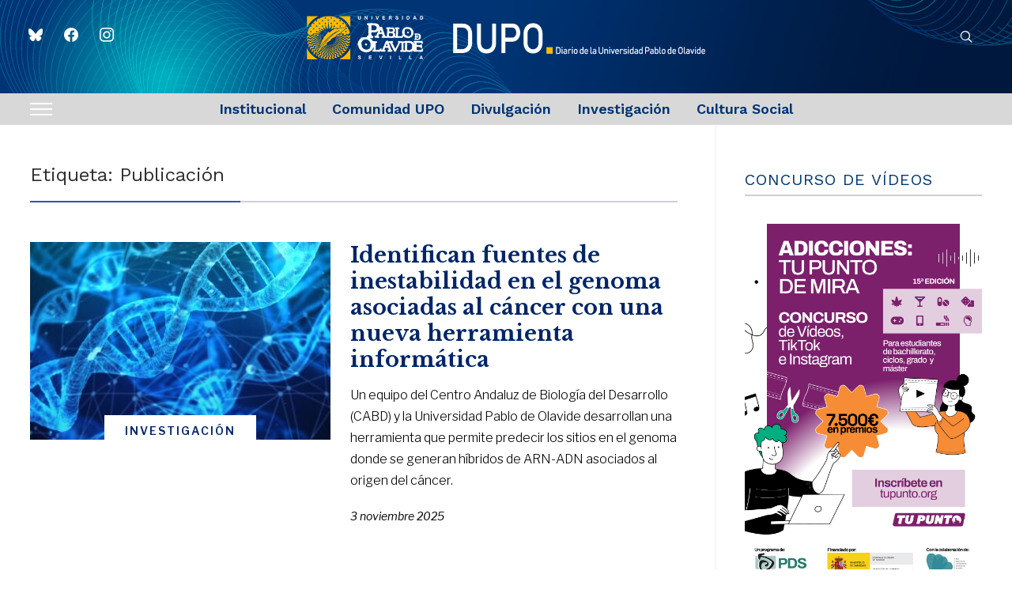

--- FILE ---
content_type: text/html; charset=UTF-8
request_url: https://www.upo.es/diario/tag/publicacion/
body_size: 36639
content:
<!DOCTYPE html>
<html lang="es-ES">
<head>
    <meta charset="UTF-8">
    <meta name="viewport" content="width=device-width, initial-scale=1.0">
    <link rel="profile" href="http://gmpg.org/xfn/11">
    <link rel="pingback" href="https://www.upo.es/diario/xmlrpc.php">
    <link rel="preload" as="font" href="https://www.upo.es/diario/wp-content/themes/wpzoom-prime-news/fonts/primenews.ttf" type="font/ttf" crossorigin>

    <title>Publicación &#8211; DUPO &#8211; Diario de la Universidad Pablo de Olavide</title>
<meta name='robots' content='max-image-preview:large' />
	<style>img:is([sizes="auto" i], [sizes^="auto," i]) { contain-intrinsic-size: 3000px 1500px }</style>
	<link rel='dns-prefetch' href='//fonts.googleapis.com' />
<link rel="alternate" type="application/rss+xml" title="DUPO - Diario de la Universidad Pablo de Olavide &raquo; Feed" href="https://www.upo.es/diario/feed/" />
<link rel="alternate" type="application/rss+xml" title="DUPO - Diario de la Universidad Pablo de Olavide &raquo; Feed de los comentarios" href="https://www.upo.es/diario/comments/feed/" />
<script type="text/javascript" id="wpp-js" src="https://www.upo.es/diario/wp-content/plugins/wordpress-popular-posts/assets/js/wpp.min.js?ver=7.2.0" data-sampling="0" data-sampling-rate="100" data-api-url="https://www.upo.es/diario/wp-json/wordpress-popular-posts" data-post-id="0" data-token="2955d3090d" data-lang="0" data-debug="0"></script>
<link rel="alternate" type="application/rss+xml" title="DUPO - Diario de la Universidad Pablo de Olavide &raquo; Etiqueta Publicación del feed" href="https://www.upo.es/diario/tag/publicacion/feed/" />
		<!-- This site uses the Google Analytics by MonsterInsights plugin v9.11.1 - Using Analytics tracking - https://www.monsterinsights.com/ -->
							<script src="//www.googletagmanager.com/gtag/js?id=G-NT6L6KBDHP"  data-cfasync="false" data-wpfc-render="false" type="text/javascript" async></script>
			<script data-cfasync="false" data-wpfc-render="false" type="text/javascript">
				var mi_version = '9.11.1';
				var mi_track_user = true;
				var mi_no_track_reason = '';
								var MonsterInsightsDefaultLocations = {"page_location":"https:\/\/www.upo.es\/diario\/tag\/publicacion\/"};
								if ( typeof MonsterInsightsPrivacyGuardFilter === 'function' ) {
					var MonsterInsightsLocations = (typeof MonsterInsightsExcludeQuery === 'object') ? MonsterInsightsPrivacyGuardFilter( MonsterInsightsExcludeQuery ) : MonsterInsightsPrivacyGuardFilter( MonsterInsightsDefaultLocations );
				} else {
					var MonsterInsightsLocations = (typeof MonsterInsightsExcludeQuery === 'object') ? MonsterInsightsExcludeQuery : MonsterInsightsDefaultLocations;
				}

								var disableStrs = [
										'ga-disable-G-NT6L6KBDHP',
									];

				/* Function to detect opted out users */
				function __gtagTrackerIsOptedOut() {
					for (var index = 0; index < disableStrs.length; index++) {
						if (document.cookie.indexOf(disableStrs[index] + '=true') > -1) {
							return true;
						}
					}

					return false;
				}

				/* Disable tracking if the opt-out cookie exists. */
				if (__gtagTrackerIsOptedOut()) {
					for (var index = 0; index < disableStrs.length; index++) {
						window[disableStrs[index]] = true;
					}
				}

				/* Opt-out function */
				function __gtagTrackerOptout() {
					for (var index = 0; index < disableStrs.length; index++) {
						document.cookie = disableStrs[index] + '=true; expires=Thu, 31 Dec 2099 23:59:59 UTC; path=/';
						window[disableStrs[index]] = true;
					}
				}

				if ('undefined' === typeof gaOptout) {
					function gaOptout() {
						__gtagTrackerOptout();
					}
				}
								window.dataLayer = window.dataLayer || [];

				window.MonsterInsightsDualTracker = {
					helpers: {},
					trackers: {},
				};
				if (mi_track_user) {
					function __gtagDataLayer() {
						dataLayer.push(arguments);
					}

					function __gtagTracker(type, name, parameters) {
						if (!parameters) {
							parameters = {};
						}

						if (parameters.send_to) {
							__gtagDataLayer.apply(null, arguments);
							return;
						}

						if (type === 'event') {
														parameters.send_to = monsterinsights_frontend.v4_id;
							var hookName = name;
							if (typeof parameters['event_category'] !== 'undefined') {
								hookName = parameters['event_category'] + ':' + name;
							}

							if (typeof MonsterInsightsDualTracker.trackers[hookName] !== 'undefined') {
								MonsterInsightsDualTracker.trackers[hookName](parameters);
							} else {
								__gtagDataLayer('event', name, parameters);
							}
							
						} else {
							__gtagDataLayer.apply(null, arguments);
						}
					}

					__gtagTracker('js', new Date());
					__gtagTracker('set', {
						'developer_id.dZGIzZG': true,
											});
					if ( MonsterInsightsLocations.page_location ) {
						__gtagTracker('set', MonsterInsightsLocations);
					}
										__gtagTracker('config', 'G-NT6L6KBDHP', {"forceSSL":"true","link_attribution":"true"} );
										window.gtag = __gtagTracker;										(function () {
						/* https://developers.google.com/analytics/devguides/collection/analyticsjs/ */
						/* ga and __gaTracker compatibility shim. */
						var noopfn = function () {
							return null;
						};
						var newtracker = function () {
							return new Tracker();
						};
						var Tracker = function () {
							return null;
						};
						var p = Tracker.prototype;
						p.get = noopfn;
						p.set = noopfn;
						p.send = function () {
							var args = Array.prototype.slice.call(arguments);
							args.unshift('send');
							__gaTracker.apply(null, args);
						};
						var __gaTracker = function () {
							var len = arguments.length;
							if (len === 0) {
								return;
							}
							var f = arguments[len - 1];
							if (typeof f !== 'object' || f === null || typeof f.hitCallback !== 'function') {
								if ('send' === arguments[0]) {
									var hitConverted, hitObject = false, action;
									if ('event' === arguments[1]) {
										if ('undefined' !== typeof arguments[3]) {
											hitObject = {
												'eventAction': arguments[3],
												'eventCategory': arguments[2],
												'eventLabel': arguments[4],
												'value': arguments[5] ? arguments[5] : 1,
											}
										}
									}
									if ('pageview' === arguments[1]) {
										if ('undefined' !== typeof arguments[2]) {
											hitObject = {
												'eventAction': 'page_view',
												'page_path': arguments[2],
											}
										}
									}
									if (typeof arguments[2] === 'object') {
										hitObject = arguments[2];
									}
									if (typeof arguments[5] === 'object') {
										Object.assign(hitObject, arguments[5]);
									}
									if ('undefined' !== typeof arguments[1].hitType) {
										hitObject = arguments[1];
										if ('pageview' === hitObject.hitType) {
											hitObject.eventAction = 'page_view';
										}
									}
									if (hitObject) {
										action = 'timing' === arguments[1].hitType ? 'timing_complete' : hitObject.eventAction;
										hitConverted = mapArgs(hitObject);
										__gtagTracker('event', action, hitConverted);
									}
								}
								return;
							}

							function mapArgs(args) {
								var arg, hit = {};
								var gaMap = {
									'eventCategory': 'event_category',
									'eventAction': 'event_action',
									'eventLabel': 'event_label',
									'eventValue': 'event_value',
									'nonInteraction': 'non_interaction',
									'timingCategory': 'event_category',
									'timingVar': 'name',
									'timingValue': 'value',
									'timingLabel': 'event_label',
									'page': 'page_path',
									'location': 'page_location',
									'title': 'page_title',
									'referrer' : 'page_referrer',
								};
								for (arg in args) {
																		if (!(!args.hasOwnProperty(arg) || !gaMap.hasOwnProperty(arg))) {
										hit[gaMap[arg]] = args[arg];
									} else {
										hit[arg] = args[arg];
									}
								}
								return hit;
							}

							try {
								f.hitCallback();
							} catch (ex) {
							}
						};
						__gaTracker.create = newtracker;
						__gaTracker.getByName = newtracker;
						__gaTracker.getAll = function () {
							return [];
						};
						__gaTracker.remove = noopfn;
						__gaTracker.loaded = true;
						window['__gaTracker'] = __gaTracker;
					})();
									} else {
										console.log("");
					(function () {
						function __gtagTracker() {
							return null;
						}

						window['__gtagTracker'] = __gtagTracker;
						window['gtag'] = __gtagTracker;
					})();
									}
			</script>
							<!-- / Google Analytics by MonsterInsights -->
		<script type="text/javascript">
/* <![CDATA[ */
window._wpemojiSettings = {"baseUrl":"https:\/\/s.w.org\/images\/core\/emoji\/15.0.3\/72x72\/","ext":".png","svgUrl":"https:\/\/s.w.org\/images\/core\/emoji\/15.0.3\/svg\/","svgExt":".svg","source":{"concatemoji":"https:\/\/www.upo.es\/diario\/wp-includes\/js\/wp-emoji-release.min.js?ver=6.7.4"}};
/*! This file is auto-generated */
!function(i,n){var o,s,e;function c(e){try{var t={supportTests:e,timestamp:(new Date).valueOf()};sessionStorage.setItem(o,JSON.stringify(t))}catch(e){}}function p(e,t,n){e.clearRect(0,0,e.canvas.width,e.canvas.height),e.fillText(t,0,0);var t=new Uint32Array(e.getImageData(0,0,e.canvas.width,e.canvas.height).data),r=(e.clearRect(0,0,e.canvas.width,e.canvas.height),e.fillText(n,0,0),new Uint32Array(e.getImageData(0,0,e.canvas.width,e.canvas.height).data));return t.every(function(e,t){return e===r[t]})}function u(e,t,n){switch(t){case"flag":return n(e,"\ud83c\udff3\ufe0f\u200d\u26a7\ufe0f","\ud83c\udff3\ufe0f\u200b\u26a7\ufe0f")?!1:!n(e,"\ud83c\uddfa\ud83c\uddf3","\ud83c\uddfa\u200b\ud83c\uddf3")&&!n(e,"\ud83c\udff4\udb40\udc67\udb40\udc62\udb40\udc65\udb40\udc6e\udb40\udc67\udb40\udc7f","\ud83c\udff4\u200b\udb40\udc67\u200b\udb40\udc62\u200b\udb40\udc65\u200b\udb40\udc6e\u200b\udb40\udc67\u200b\udb40\udc7f");case"emoji":return!n(e,"\ud83d\udc26\u200d\u2b1b","\ud83d\udc26\u200b\u2b1b")}return!1}function f(e,t,n){var r="undefined"!=typeof WorkerGlobalScope&&self instanceof WorkerGlobalScope?new OffscreenCanvas(300,150):i.createElement("canvas"),a=r.getContext("2d",{willReadFrequently:!0}),o=(a.textBaseline="top",a.font="600 32px Arial",{});return e.forEach(function(e){o[e]=t(a,e,n)}),o}function t(e){var t=i.createElement("script");t.src=e,t.defer=!0,i.head.appendChild(t)}"undefined"!=typeof Promise&&(o="wpEmojiSettingsSupports",s=["flag","emoji"],n.supports={everything:!0,everythingExceptFlag:!0},e=new Promise(function(e){i.addEventListener("DOMContentLoaded",e,{once:!0})}),new Promise(function(t){var n=function(){try{var e=JSON.parse(sessionStorage.getItem(o));if("object"==typeof e&&"number"==typeof e.timestamp&&(new Date).valueOf()<e.timestamp+604800&&"object"==typeof e.supportTests)return e.supportTests}catch(e){}return null}();if(!n){if("undefined"!=typeof Worker&&"undefined"!=typeof OffscreenCanvas&&"undefined"!=typeof URL&&URL.createObjectURL&&"undefined"!=typeof Blob)try{var e="postMessage("+f.toString()+"("+[JSON.stringify(s),u.toString(),p.toString()].join(",")+"));",r=new Blob([e],{type:"text/javascript"}),a=new Worker(URL.createObjectURL(r),{name:"wpTestEmojiSupports"});return void(a.onmessage=function(e){c(n=e.data),a.terminate(),t(n)})}catch(e){}c(n=f(s,u,p))}t(n)}).then(function(e){for(var t in e)n.supports[t]=e[t],n.supports.everything=n.supports.everything&&n.supports[t],"flag"!==t&&(n.supports.everythingExceptFlag=n.supports.everythingExceptFlag&&n.supports[t]);n.supports.everythingExceptFlag=n.supports.everythingExceptFlag&&!n.supports.flag,n.DOMReady=!1,n.readyCallback=function(){n.DOMReady=!0}}).then(function(){return e}).then(function(){var e;n.supports.everything||(n.readyCallback(),(e=n.source||{}).concatemoji?t(e.concatemoji):e.wpemoji&&e.twemoji&&(t(e.twemoji),t(e.wpemoji)))}))}((window,document),window._wpemojiSettings);
/* ]]> */
</script>
<style id='wp-emoji-styles-inline-css' type='text/css'>

	img.wp-smiley, img.emoji {
		display: inline !important;
		border: none !important;
		box-shadow: none !important;
		height: 1em !important;
		width: 1em !important;
		margin: 0 0.07em !important;
		vertical-align: -0.1em !important;
		background: none !important;
		padding: 0 !important;
	}
</style>
<link rel='stylesheet' id='wp-block-library-css' href='https://www.upo.es/diario/wp-includes/css/dist/block-library/style.min.css?ver=6.7.4' type='text/css' media='all' />
<style id='wp-block-library-theme-inline-css' type='text/css'>
.wp-block-audio :where(figcaption){color:#555;font-size:13px;text-align:center}.is-dark-theme .wp-block-audio :where(figcaption){color:#ffffffa6}.wp-block-audio{margin:0 0 1em}.wp-block-code{border:1px solid #ccc;border-radius:4px;font-family:Menlo,Consolas,monaco,monospace;padding:.8em 1em}.wp-block-embed :where(figcaption){color:#555;font-size:13px;text-align:center}.is-dark-theme .wp-block-embed :where(figcaption){color:#ffffffa6}.wp-block-embed{margin:0 0 1em}.blocks-gallery-caption{color:#555;font-size:13px;text-align:center}.is-dark-theme .blocks-gallery-caption{color:#ffffffa6}:root :where(.wp-block-image figcaption){color:#555;font-size:13px;text-align:center}.is-dark-theme :root :where(.wp-block-image figcaption){color:#ffffffa6}.wp-block-image{margin:0 0 1em}.wp-block-pullquote{border-bottom:4px solid;border-top:4px solid;color:currentColor;margin-bottom:1.75em}.wp-block-pullquote cite,.wp-block-pullquote footer,.wp-block-pullquote__citation{color:currentColor;font-size:.8125em;font-style:normal;text-transform:uppercase}.wp-block-quote{border-left:.25em solid;margin:0 0 1.75em;padding-left:1em}.wp-block-quote cite,.wp-block-quote footer{color:currentColor;font-size:.8125em;font-style:normal;position:relative}.wp-block-quote:where(.has-text-align-right){border-left:none;border-right:.25em solid;padding-left:0;padding-right:1em}.wp-block-quote:where(.has-text-align-center){border:none;padding-left:0}.wp-block-quote.is-large,.wp-block-quote.is-style-large,.wp-block-quote:where(.is-style-plain){border:none}.wp-block-search .wp-block-search__label{font-weight:700}.wp-block-search__button{border:1px solid #ccc;padding:.375em .625em}:where(.wp-block-group.has-background){padding:1.25em 2.375em}.wp-block-separator.has-css-opacity{opacity:.4}.wp-block-separator{border:none;border-bottom:2px solid;margin-left:auto;margin-right:auto}.wp-block-separator.has-alpha-channel-opacity{opacity:1}.wp-block-separator:not(.is-style-wide):not(.is-style-dots){width:100px}.wp-block-separator.has-background:not(.is-style-dots){border-bottom:none;height:1px}.wp-block-separator.has-background:not(.is-style-wide):not(.is-style-dots){height:2px}.wp-block-table{margin:0 0 1em}.wp-block-table td,.wp-block-table th{word-break:normal}.wp-block-table :where(figcaption){color:#555;font-size:13px;text-align:center}.is-dark-theme .wp-block-table :where(figcaption){color:#ffffffa6}.wp-block-video :where(figcaption){color:#555;font-size:13px;text-align:center}.is-dark-theme .wp-block-video :where(figcaption){color:#ffffffa6}.wp-block-video{margin:0 0 1em}:root :where(.wp-block-template-part.has-background){margin-bottom:0;margin-top:0;padding:1.25em 2.375em}
</style>
<link rel='stylesheet' id='swiper-css-css' href='https://www.upo.es/diario/wp-content/plugins/instagram-widget-by-wpzoom/dist/styles/library/swiper.css?ver=7.4.1' type='text/css' media='all' />
<link rel='stylesheet' id='dashicons-css' href='https://www.upo.es/diario/wp-includes/css/dashicons.min.css?ver=6.7.4' type='text/css' media='all' />
<link rel='stylesheet' id='magnific-popup-css' href='https://www.upo.es/diario/wp-content/plugins/instagram-widget-by-wpzoom/dist/styles/library/magnific-popup.css?ver=2.2.4' type='text/css' media='all' />
<link rel='stylesheet' id='wpz-insta_block-frontend-style-css' href='https://www.upo.es/diario/wp-content/plugins/instagram-widget-by-wpzoom/dist/styles/frontend/index.css?ver=a4e21646521a58bf18c9781ae1cc430e' type='text/css' media='all' />
<link rel='stylesheet' id='wpzoom-social-icons-block-style-css' href='https://www.upo.es/diario/wp-content/plugins/social-icons-widget-by-wpzoom/block/dist/style-wpzoom-social-icons.css?ver=4.3.4' type='text/css' media='all' />
<style id='classic-theme-styles-inline-css' type='text/css'>
/*! This file is auto-generated */
.wp-block-button__link{color:#fff;background-color:#32373c;border-radius:9999px;box-shadow:none;text-decoration:none;padding:calc(.667em + 2px) calc(1.333em + 2px);font-size:1.125em}.wp-block-file__button{background:#32373c;color:#fff;text-decoration:none}
</style>
<style id='global-styles-inline-css' type='text/css'>
:root{--wp--preset--aspect-ratio--square: 1;--wp--preset--aspect-ratio--4-3: 4/3;--wp--preset--aspect-ratio--3-4: 3/4;--wp--preset--aspect-ratio--3-2: 3/2;--wp--preset--aspect-ratio--2-3: 2/3;--wp--preset--aspect-ratio--16-9: 16/9;--wp--preset--aspect-ratio--9-16: 9/16;--wp--preset--color--black: #000000;--wp--preset--color--cyan-bluish-gray: #abb8c3;--wp--preset--color--white: #ffffff;--wp--preset--color--pale-pink: #f78da7;--wp--preset--color--vivid-red: #cf2e2e;--wp--preset--color--luminous-vivid-orange: #ff6900;--wp--preset--color--luminous-vivid-amber: #fcb900;--wp--preset--color--light-green-cyan: #7bdcb5;--wp--preset--color--vivid-green-cyan: #00d084;--wp--preset--color--pale-cyan-blue: #8ed1fc;--wp--preset--color--vivid-cyan-blue: #0693e3;--wp--preset--color--vivid-purple: #9b51e0;--wp--preset--gradient--vivid-cyan-blue-to-vivid-purple: linear-gradient(135deg,rgba(6,147,227,1) 0%,rgb(155,81,224) 100%);--wp--preset--gradient--light-green-cyan-to-vivid-green-cyan: linear-gradient(135deg,rgb(122,220,180) 0%,rgb(0,208,130) 100%);--wp--preset--gradient--luminous-vivid-amber-to-luminous-vivid-orange: linear-gradient(135deg,rgba(252,185,0,1) 0%,rgba(255,105,0,1) 100%);--wp--preset--gradient--luminous-vivid-orange-to-vivid-red: linear-gradient(135deg,rgba(255,105,0,1) 0%,rgb(207,46,46) 100%);--wp--preset--gradient--very-light-gray-to-cyan-bluish-gray: linear-gradient(135deg,rgb(238,238,238) 0%,rgb(169,184,195) 100%);--wp--preset--gradient--cool-to-warm-spectrum: linear-gradient(135deg,rgb(74,234,220) 0%,rgb(151,120,209) 20%,rgb(207,42,186) 40%,rgb(238,44,130) 60%,rgb(251,105,98) 80%,rgb(254,248,76) 100%);--wp--preset--gradient--blush-light-purple: linear-gradient(135deg,rgb(255,206,236) 0%,rgb(152,150,240) 100%);--wp--preset--gradient--blush-bordeaux: linear-gradient(135deg,rgb(254,205,165) 0%,rgb(254,45,45) 50%,rgb(107,0,62) 100%);--wp--preset--gradient--luminous-dusk: linear-gradient(135deg,rgb(255,203,112) 0%,rgb(199,81,192) 50%,rgb(65,88,208) 100%);--wp--preset--gradient--pale-ocean: linear-gradient(135deg,rgb(255,245,203) 0%,rgb(182,227,212) 50%,rgb(51,167,181) 100%);--wp--preset--gradient--electric-grass: linear-gradient(135deg,rgb(202,248,128) 0%,rgb(113,206,126) 100%);--wp--preset--gradient--midnight: linear-gradient(135deg,rgb(2,3,129) 0%,rgb(40,116,252) 100%);--wp--preset--font-size--small: 13px;--wp--preset--font-size--medium: 20px;--wp--preset--font-size--large: 36px;--wp--preset--font-size--x-large: 42px;--wp--preset--spacing--20: 0.44rem;--wp--preset--spacing--30: 0.67rem;--wp--preset--spacing--40: 1rem;--wp--preset--spacing--50: 1.5rem;--wp--preset--spacing--60: 2.25rem;--wp--preset--spacing--70: 3.38rem;--wp--preset--spacing--80: 5.06rem;--wp--preset--shadow--natural: 6px 6px 9px rgba(0, 0, 0, 0.2);--wp--preset--shadow--deep: 12px 12px 50px rgba(0, 0, 0, 0.4);--wp--preset--shadow--sharp: 6px 6px 0px rgba(0, 0, 0, 0.2);--wp--preset--shadow--outlined: 6px 6px 0px -3px rgba(255, 255, 255, 1), 6px 6px rgba(0, 0, 0, 1);--wp--preset--shadow--crisp: 6px 6px 0px rgba(0, 0, 0, 1);}:where(.is-layout-flex){gap: 0.5em;}:where(.is-layout-grid){gap: 0.5em;}body .is-layout-flex{display: flex;}.is-layout-flex{flex-wrap: wrap;align-items: center;}.is-layout-flex > :is(*, div){margin: 0;}body .is-layout-grid{display: grid;}.is-layout-grid > :is(*, div){margin: 0;}:where(.wp-block-columns.is-layout-flex){gap: 2em;}:where(.wp-block-columns.is-layout-grid){gap: 2em;}:where(.wp-block-post-template.is-layout-flex){gap: 1.25em;}:where(.wp-block-post-template.is-layout-grid){gap: 1.25em;}.has-black-color{color: var(--wp--preset--color--black) !important;}.has-cyan-bluish-gray-color{color: var(--wp--preset--color--cyan-bluish-gray) !important;}.has-white-color{color: var(--wp--preset--color--white) !important;}.has-pale-pink-color{color: var(--wp--preset--color--pale-pink) !important;}.has-vivid-red-color{color: var(--wp--preset--color--vivid-red) !important;}.has-luminous-vivid-orange-color{color: var(--wp--preset--color--luminous-vivid-orange) !important;}.has-luminous-vivid-amber-color{color: var(--wp--preset--color--luminous-vivid-amber) !important;}.has-light-green-cyan-color{color: var(--wp--preset--color--light-green-cyan) !important;}.has-vivid-green-cyan-color{color: var(--wp--preset--color--vivid-green-cyan) !important;}.has-pale-cyan-blue-color{color: var(--wp--preset--color--pale-cyan-blue) !important;}.has-vivid-cyan-blue-color{color: var(--wp--preset--color--vivid-cyan-blue) !important;}.has-vivid-purple-color{color: var(--wp--preset--color--vivid-purple) !important;}.has-black-background-color{background-color: var(--wp--preset--color--black) !important;}.has-cyan-bluish-gray-background-color{background-color: var(--wp--preset--color--cyan-bluish-gray) !important;}.has-white-background-color{background-color: var(--wp--preset--color--white) !important;}.has-pale-pink-background-color{background-color: var(--wp--preset--color--pale-pink) !important;}.has-vivid-red-background-color{background-color: var(--wp--preset--color--vivid-red) !important;}.has-luminous-vivid-orange-background-color{background-color: var(--wp--preset--color--luminous-vivid-orange) !important;}.has-luminous-vivid-amber-background-color{background-color: var(--wp--preset--color--luminous-vivid-amber) !important;}.has-light-green-cyan-background-color{background-color: var(--wp--preset--color--light-green-cyan) !important;}.has-vivid-green-cyan-background-color{background-color: var(--wp--preset--color--vivid-green-cyan) !important;}.has-pale-cyan-blue-background-color{background-color: var(--wp--preset--color--pale-cyan-blue) !important;}.has-vivid-cyan-blue-background-color{background-color: var(--wp--preset--color--vivid-cyan-blue) !important;}.has-vivid-purple-background-color{background-color: var(--wp--preset--color--vivid-purple) !important;}.has-black-border-color{border-color: var(--wp--preset--color--black) !important;}.has-cyan-bluish-gray-border-color{border-color: var(--wp--preset--color--cyan-bluish-gray) !important;}.has-white-border-color{border-color: var(--wp--preset--color--white) !important;}.has-pale-pink-border-color{border-color: var(--wp--preset--color--pale-pink) !important;}.has-vivid-red-border-color{border-color: var(--wp--preset--color--vivid-red) !important;}.has-luminous-vivid-orange-border-color{border-color: var(--wp--preset--color--luminous-vivid-orange) !important;}.has-luminous-vivid-amber-border-color{border-color: var(--wp--preset--color--luminous-vivid-amber) !important;}.has-light-green-cyan-border-color{border-color: var(--wp--preset--color--light-green-cyan) !important;}.has-vivid-green-cyan-border-color{border-color: var(--wp--preset--color--vivid-green-cyan) !important;}.has-pale-cyan-blue-border-color{border-color: var(--wp--preset--color--pale-cyan-blue) !important;}.has-vivid-cyan-blue-border-color{border-color: var(--wp--preset--color--vivid-cyan-blue) !important;}.has-vivid-purple-border-color{border-color: var(--wp--preset--color--vivid-purple) !important;}.has-vivid-cyan-blue-to-vivid-purple-gradient-background{background: var(--wp--preset--gradient--vivid-cyan-blue-to-vivid-purple) !important;}.has-light-green-cyan-to-vivid-green-cyan-gradient-background{background: var(--wp--preset--gradient--light-green-cyan-to-vivid-green-cyan) !important;}.has-luminous-vivid-amber-to-luminous-vivid-orange-gradient-background{background: var(--wp--preset--gradient--luminous-vivid-amber-to-luminous-vivid-orange) !important;}.has-luminous-vivid-orange-to-vivid-red-gradient-background{background: var(--wp--preset--gradient--luminous-vivid-orange-to-vivid-red) !important;}.has-very-light-gray-to-cyan-bluish-gray-gradient-background{background: var(--wp--preset--gradient--very-light-gray-to-cyan-bluish-gray) !important;}.has-cool-to-warm-spectrum-gradient-background{background: var(--wp--preset--gradient--cool-to-warm-spectrum) !important;}.has-blush-light-purple-gradient-background{background: var(--wp--preset--gradient--blush-light-purple) !important;}.has-blush-bordeaux-gradient-background{background: var(--wp--preset--gradient--blush-bordeaux) !important;}.has-luminous-dusk-gradient-background{background: var(--wp--preset--gradient--luminous-dusk) !important;}.has-pale-ocean-gradient-background{background: var(--wp--preset--gradient--pale-ocean) !important;}.has-electric-grass-gradient-background{background: var(--wp--preset--gradient--electric-grass) !important;}.has-midnight-gradient-background{background: var(--wp--preset--gradient--midnight) !important;}.has-small-font-size{font-size: var(--wp--preset--font-size--small) !important;}.has-medium-font-size{font-size: var(--wp--preset--font-size--medium) !important;}.has-large-font-size{font-size: var(--wp--preset--font-size--large) !important;}.has-x-large-font-size{font-size: var(--wp--preset--font-size--x-large) !important;}
:where(.wp-block-post-template.is-layout-flex){gap: 1.25em;}:where(.wp-block-post-template.is-layout-grid){gap: 1.25em;}
:where(.wp-block-columns.is-layout-flex){gap: 2em;}:where(.wp-block-columns.is-layout-grid){gap: 2em;}
:root :where(.wp-block-pullquote){font-size: 1.5em;line-height: 1.6;}
</style>
<link rel='stylesheet' id='trp-language-switcher-style-css' href='https://www.upo.es/diario/wp-content/plugins/translatepress-multilingual/assets/css/trp-language-switcher.css?ver=1.6.9' type='text/css' media='all' />
<link rel='stylesheet' id='wordpress-popular-posts-css-css' href='https://www.upo.es/diario/wp-content/plugins/wordpress-popular-posts/assets/css/wpp.css?ver=7.2.0' type='text/css' media='all' />
<link rel='stylesheet' id='zoom-theme-utils-css-css' href='https://www.upo.es/diario/wp-content/themes/wpzoom-prime-news/functions/wpzoom/assets/css/theme-utils.css?ver=6.7.4' type='text/css' media='all' />
<link rel='stylesheet' id='primenews-google-fonts-css' href='https://fonts.googleapis.com/css?family=Libre+Franklin%3Aregular%2C300%2C500%2C600%2C700%2C700i%2Citalic%7CWork+Sans%3Aregular%2C600%7CLibre+Baskerville%3Aregular%2C700&#038;display=swap&#038;ver=6.7.4' type='text/css' media='all' />
<link rel='stylesheet' id='primenews-style-css' href='https://www.upo.es/diario/wp-content/themes/wpzoom-prime-news/style.css?ver=1.0.12' type='text/css' media='all' />
<link rel='stylesheet' id='media-queries-css' href='https://www.upo.es/diario/wp-content/themes/wpzoom-prime-news/css/media-queries.css?ver=1.0.12' type='text/css' media='all' />
<link rel='stylesheet' id='primenews-style-color-default-css' href='https://www.upo.es/diario/wp-content/themes/wpzoom-prime-news/styles/default.css?ver=1.0.12' type='text/css' media='all' />
<link rel='stylesheet' id='wpzoom-social-icons-socicon-css' href='https://www.upo.es/diario/wp-content/plugins/social-icons-widget-by-wpzoom/assets/css/wpzoom-socicon.css?ver=1738311806' type='text/css' media='all' />
<link rel='stylesheet' id='wpzoom-social-icons-genericons-css' href='https://www.upo.es/diario/wp-content/plugins/social-icons-widget-by-wpzoom/assets/css/genericons.css?ver=1738311806' type='text/css' media='all' />
<link rel='stylesheet' id='wpzoom-social-icons-academicons-css' href='https://www.upo.es/diario/wp-content/plugins/social-icons-widget-by-wpzoom/assets/css/academicons.min.css?ver=1738311806' type='text/css' media='all' />
<link rel='stylesheet' id='wpzoom-social-icons-font-awesome-3-css' href='https://www.upo.es/diario/wp-content/plugins/social-icons-widget-by-wpzoom/assets/css/font-awesome-3.min.css?ver=1738311806' type='text/css' media='all' />
<link rel='stylesheet' id='wpzoom-social-icons-styles-css' href='https://www.upo.es/diario/wp-content/plugins/social-icons-widget-by-wpzoom/assets/css/wpzoom-social-icons-styles.css?ver=1738311806' type='text/css' media='all' />
<link rel='preload' as='font'  id='wpzoom-social-icons-font-academicons-woff2-css' href='https://www.upo.es/diario/wp-content/plugins/social-icons-widget-by-wpzoom/assets/font/academicons.woff2?v=1.9.2'  type='font/woff2' crossorigin />
<link rel='preload' as='font'  id='wpzoom-social-icons-font-fontawesome-3-woff2-css' href='https://www.upo.es/diario/wp-content/plugins/social-icons-widget-by-wpzoom/assets/font/fontawesome-webfont.woff2?v=4.7.0'  type='font/woff2' crossorigin />
<link rel='preload' as='font'  id='wpzoom-social-icons-font-genericons-woff-css' href='https://www.upo.es/diario/wp-content/plugins/social-icons-widget-by-wpzoom/assets/font/Genericons.woff'  type='font/woff' crossorigin />
<link rel='preload' as='font'  id='wpzoom-social-icons-font-socicon-woff2-css' href='https://www.upo.es/diario/wp-content/plugins/social-icons-widget-by-wpzoom/assets/font/socicon.woff2?v=4.3.4'  type='font/woff2' crossorigin />
<script type="text/javascript" src="https://www.upo.es/diario/wp-content/plugins/google-analytics-for-wordpress/assets/js/frontend-gtag.min.js?ver=9.11.1" id="monsterinsights-frontend-script-js" async="async" data-wp-strategy="async"></script>
<script data-cfasync="false" data-wpfc-render="false" type="text/javascript" id='monsterinsights-frontend-script-js-extra'>/* <![CDATA[ */
var monsterinsights_frontend = {"js_events_tracking":"true","download_extensions":"doc,pdf,ppt,zip,xls,docx,pptx,xlsx","inbound_paths":"[{\"path\":\"\\\/go\\\/\",\"label\":\"affiliate\"},{\"path\":\"\\\/recommend\\\/\",\"label\":\"affiliate\"}]","home_url":"https:\/\/www.upo.es\/diario","hash_tracking":"false","v4_id":"G-NT6L6KBDHP"};/* ]]> */
</script>
<script type="text/javascript" src="https://www.upo.es/diario/wp-includes/js/jquery/jquery.min.js?ver=3.7.1" id="jquery-core-js"></script>
<script type="text/javascript" src="https://www.upo.es/diario/wp-includes/js/jquery/jquery-migrate.min.js?ver=3.4.1" id="jquery-migrate-js"></script>
<script type="text/javascript" src="https://www.upo.es/diario/wp-includes/js/underscore.min.js?ver=1.13.7" id="underscore-js"></script>
<script type="text/javascript" id="wp-util-js-extra">
/* <![CDATA[ */
var _wpUtilSettings = {"ajax":{"url":"\/diario\/wp-admin\/admin-ajax.php"}};
/* ]]> */
</script>
<script type="text/javascript" src="https://www.upo.es/diario/wp-includes/js/wp-util.min.js?ver=6.7.4" id="wp-util-js"></script>
<script type="text/javascript" src="https://www.upo.es/diario/wp-content/plugins/instagram-widget-by-wpzoom/dist/scripts/library/magnific-popup.js?ver=1741087214" id="magnific-popup-js"></script>
<script type="text/javascript" src="https://www.upo.es/diario/wp-content/plugins/instagram-widget-by-wpzoom/dist/scripts/library/swiper.js?ver=7.4.1" id="swiper-js-js"></script>
<script type="text/javascript" src="https://www.upo.es/diario/wp-content/plugins/instagram-widget-by-wpzoom/dist/scripts/frontend/block.js?ver=9a3affef738588dbf17ec0443c4b21e9" id="wpz-insta_block-frontend-script-js"></script>
<script type="text/javascript" src="https://www.upo.es/diario/wp-content/themes/wpzoom-prime-news/js/init.js?ver=6.7.4" id="wpzoom-init-js"></script>
<link rel="https://api.w.org/" href="https://www.upo.es/diario/wp-json/" /><link rel="alternate" title="JSON" type="application/json" href="https://www.upo.es/diario/wp-json/wp/v2/tags/406" /><link rel="EditURI" type="application/rsd+xml" title="RSD" href="https://www.upo.es/diario/xmlrpc.php?rsd" />
<meta name="generator" content="WordPress 6.7.4" />
<link rel="alternate" hreflang="es-ES" href="https://www.upo.es/diario/tag/publicacion/"/>
<link rel="alternate" hreflang="en-GB" href="https://www.upo.es/diario/en/tag/publicacion/"/>
            <style id="wpp-loading-animation-styles">@-webkit-keyframes bgslide{from{background-position-x:0}to{background-position-x:-200%}}@keyframes bgslide{from{background-position-x:0}to{background-position-x:-200%}}.wpp-widget-block-placeholder,.wpp-shortcode-placeholder{margin:0 auto;width:60px;height:3px;background:#dd3737;background:linear-gradient(90deg,#dd3737 0%,#571313 10%,#dd3737 100%);background-size:200% auto;border-radius:3px;-webkit-animation:bgslide 1s infinite linear;animation:bgslide 1s infinite linear}</style>
            <!-- WPZOOM Theme / Framework -->
<meta name="generator" content="Prime News 1.0.12" />
<meta name="generator" content="WPZOOM Framework 1.9.24" />

<!-- Begin Theme Custom CSS -->
<style type="text/css" id="wpzoom-prime-news-custom-css">
#slider.slide-blue .slides li .slide-overlay{background:-moz-linear-gradient(top, rgba(1,32,66,0) 3%, rgba(1,32,66,0.9) 100%); /* FF3.6+ */
           background: -webkit-linear-gradient(top, rgba(1,32,66,0) 3%, rgba(1,32,66,0.9) 100%); /* Chrome10+,Safari5.1+ */
           background: -o-linear-gradient(top, rgba(1,32,66,0) 3%, rgba(1,32,66,0.9) 100%); /* Opera 11.10+ */
           background: -ms-linear-gradient(top, rgba(1,32,66,0) 3%, rgba(1,32,66,0.9) 100%); /* IE10+ */
           background: linear-gradient(to bottom, rgba(1,32,66,0) 3%, rgba(1,32,66,0.9) 100%); /* W3C */;;}.navbar-brand-wpz .tagline{display:none;color:#003772;}body{color:#000000;font-weight:300;}h1, h2, h3, h4, h5, h6{color:#003772;}.navbar-brand-wpz a{color:#ffffff;}.navbar-brand-wpz a:hover{color:#ffffff;}a{color:#003772;}a:hover{color:#003772;}button, input[type=button], input[type=reset], input[type=submit]{background:#ffffff;color:#ffffff;}button:hover, input[type=button]:hover, input[type=reset]:hover, input[type=submit]:hover{background:#ffffff;color:#003671;}.site-header{background-color:#003475;}.featured_area{background-color:#ffffff;}.header_misc a{color:#ffffff;}.header_misc a:hover{color:#ffffff;}.header_misc .navbar-wpz > .current-menu-item > a, .header_misc .navbar-wpz > .current_page_item > a{color:#ffffff;}.sb-search .sb-icon-search{color:#ffffff;}.sb-search .sb-icon-search:hover, .sb-search .sb-search-input, .sb-search.sb-search-open .sb-icon-search:before{color:#000000;}.main-navbar{background:#d8d8d8;}.main-navbar .navbar-wpz > li > a{color:#003475;}.main-navbar .navbar-wpz > li > a:hover{color:#373737;}.main-navbar .navbar-wpz > .current-menu-item > a, .main-navbar .navbar-wpz > .current_page_item > a, .main-navbar .navbar-wpz > .current-menu-parent > a{color:#373737;}.navbar-wpz ul{background:#4c4c4c;}.slide-blue .slides li h3 a{color:#003671;}.slide-blue .slides li h3 a:hover{color:#ffffff;}.entry-title a{color:#002569;}.entry-title a:hover{color:#002569;}.cat-links a{color:#002569;}.cat-links a:hover{color:#002569;}.entry-meta{color:#000000;}.entry-meta a{color:#000000;}.entry-meta a:hover{color:#000000;}.recent-posts .entry-meta a:hover{border-color:#000000;}.readmore_button a{color:#000000;}.readmore_button a:hover, .readmore_button a:active{color:#000000;}.page h1.entry-title, .single h1.entry-title{color:#002569;}.single .entry-meta{color:#000000;}.single .entry-meta a{color:#000000;}.single .entry-meta a:hover{color:#000000;}.entry-content{color:#000000;}.entry-content a{color:#000000;}.widget .title{color:#003671;border-bottom-color:#003671;}#sidebar{color:#000000;}.site-footer{background-color:#003671;color:#ffffff;}.site-footer .widget .title{color:#ffffff;}.site-footer a{color:#ffffff;}.site-footer a:hover{color:#000000;}.navbar-brand-wpz h1{font-family:-apple-system, BlinkMacSystemFont, "Segoe UI", Roboto, Oxygen-Sans, Ubuntu, Cantarell, "Helvetica Neue", sans-serif;font-weight:normal;}.slides li h3{font-family:'Libre Baskerville', serif;font-size:72px;font-weight:normal;}.entry-title{font-family:'Libre Baskerville', serif;font-weight:normal;}.single h1.entry-title{font-family:'Libre Baskerville', serif;font-size:40px;}.page h1.entry-title{font-family:'Libre Baskerville', serif;font-size:40px;font-weight:normal;}
</style>
<!-- End Theme Custom CSS -->
		<style type="text/css" id="wp-custom-css">
			.page h2.subtitle, .single h2.subtitle, .secondary-title {
    font-size:1.4em;
		color:#737373;
	font-family: "Libre Franklin", sans-serif;
    }

.page h1.entry-title, .single h1.entry-title {
  line-height: 1.15;
 }

span.designed-by, .navbar-brand-wpz h1 {
display: none;
}

.brand-wrap {
	height:7.400em;
}

.navbar-brand-wpz{
	padding: 0px;
}

.entry-body h2.subtitle {
	display: none;
}

.site-header {
	background-image:url(https://www.upo.es/diario/wp-content/uploads/2022/12/fondo-DUPO-header_v4.png);
	background-repeat:no-repeat;
}


#navbar-main {
	height:35px;
margin-top:-15px;}

.featured_area {padding-top:25px}

.wp-caption-text { 
	padding-top:0px;
	padding-bottom:0px;
	font-size: 0.80em;  
}

#slider.slide-blue .slides li h3 {
    font-size: 40px;
    line-height: 1.2;
    font-weight: 700;
    font-family: "Libre Baskerville", sans-serif;
    margin: 0 0 10px; }

.feature-posts-list h3 {
    font-weight: 600;
    margin: 0 0 5px;
    font-size: 16px;
    line-height: 1.25;
	font-family: "Libre Baskerville", sans-serif;}

.entry-title {
  margin: 0 0 15px;
  font-size: 27px;
  font-weight: 600;
  letter-spacing: 0;
  line-height: 1.25;
 }


.single .entry-content {
    font-size: 1.25em;  
		color: #2B2C30;
    line-height: 1.50;
}

.home_dark_area a, .home_dark_area a:hover {
    color: #fff;
}

.site-footer {
    background-color: #3e3e3e;
    color: #ffffff;
}

.site-footer .widget .title {

	color: #b7b7b7;
}

.site-footer a, .site-footer a:hover, .wysija-paragraph {
    color: #b7b7b7;
}

.site-copyright, .copyright, .copyright a, .copyright a:hover {
	color: #ffffff;
}

.site-footer .textwidget{

	color: #b7b7b7;
}

.site-copyright {
	width: 98%;
}


.enlace_evento a, .enlace_evento a:hover {
    font-weight: 400;
    letter-spacing: 1px;
    display: inline-block;
    text-transform: uppercase;
    color: #fff;
    padding: 5px 10px;
    margin-bottom: -2px;
    background: #002569;
    text-align: right;

}

.entry-content a {
	text-decoration: none;
	color: #2857BD;
}
.entry-content blockquote {
float: right;
width: 100%;
text-align: left;
margin: 0 0 0 0;
background-image:url(https://www.upo.es/diario/wp-content/uploads/2023/04/blocquote-blue-3.png);
background-repeat:no-repeat;
}

.entry-content blockquote p {
font-family: "Libre Baskerville";
font-weight: bold;
color: #002569;
line-height: 1.30;
float: right;
width: 77%;
border-style: solid;
border-width: 0px 0px 0px 4px;
border-color: #ababab;
background-color:#e4e4e4;
text-align: left;
margin-top: 0.6em;
margin-right: 1.0em;
padding-left: 0.8em;
padding-top: 1.0em;
padding-bottom: 1.0em; 
}


.entry-content blockquote:before, .entry-content blockquote:after {
    display: none;
	  width: 0px;
	  margin: 5px auto;
}

.widget .title {
	font-size: 20px;    
	color: #003772;
	letter-spacing: 1px;
	text-transform: uppercase;
	padding-bottom: 8px;
	margin-top: 8px;
	margin-bottom: 7px;
	border-bottom: 2px solid #CCCED7;
}


@media only screen and (max-width: 980px) {
 .brand-wrap {
			height:70px;
	 background-image:url(https://www.upo.es/diario/wp-content/uploads/2020/03/DUPO_logo7_mobile3.png);
	 background-position: center;
	background-repeat:no-repeat;
			}
	.logo_upo_dupo {
  display: none;
			}
	.single .entry-content {
    font-size: 1.10em;  
		color: #2B2C30;
    line-height: 1.50;
}

}


.tag_list h4 {
margin-bottom: -17px;
}

.entry-content h3 {
    font-size: 1.3em;
	  color: #2B2C30;
		margin-top: 30px;
}

.entry-content h5 {
    font-size: 0.9em;
	  color: #002569;
	  text-transform: uppercase;
	  padding-left: 4.3em;
		margin-bottom: 1.7em;
}

.featured_area .left_col_posts  {
    margin-bottom: 0px;
}

.radiolavide-container {
  width: 100%;
}

.div-mitad-radiolavide {
  width: 50%;
  float: left; 
}

.wpp-list li {
          border-bottom: #ddd 1px solid;
					font-size: 0.9 em;
          line-height: 1.2;
					margin: 0 0 1.2em 0;
        	padding: 0 0 1em 0;
          text-decoration: none;
    }


    		</style>
		</head>
<body class="archive tag tag-publicacion tag-406 translatepress-es_ES">

    
<div class="page-wrap">

    
    
    <div id="pageslide">
        <div id="slideNav" class="panel">

            <a href="#" class="closeBtn"></a>

            <div id="sidebar-pp">

                <div class="widget widget_nav_menu" id="nav_menu-6"><div class="menu-slide-menu-container"><ul id="menu-slide-menu" class="menu"><li id="menu-item-30878427" class="menu-item menu-item-type-custom menu-item-object-custom menu-item-home menu-item-30878427"><a href="https://www.upo.es/diario/">Inicio</a></li>
<li id="menu-item-30878420" class="menu-item menu-item-type-taxonomy menu-item-object-category menu-item-30878420"><a href="https://www.upo.es/diario/temas/institucional/">Institucional</a></li>
<li id="menu-item-30878416" class="menu-item menu-item-type-taxonomy menu-item-object-category menu-item-30878416"><a href="https://www.upo.es/diario/temas/comunidad/">Comunidad UPO</a></li>
<li id="menu-item-30878418" class="menu-item menu-item-type-taxonomy menu-item-object-category menu-item-30878418"><a href="https://www.upo.es/diario/temas/docencia-formacion/">Divulgación</a></li>
<li id="menu-item-30878421" class="menu-item menu-item-type-taxonomy menu-item-object-category menu-item-30878421"><a href="https://www.upo.es/diario/temas/ciencia/">Investigación</a></li>
<li id="menu-item-30878417" class="menu-item menu-item-type-taxonomy menu-item-object-category menu-item-30878417"><a href="https://www.upo.es/diario/temas/cultura-social/">Cultura Social</a></li>
<li id="menu-item-30878419" class="menu-item menu-item-type-taxonomy menu-item-object-category menu-item-30878419"><a href="https://www.upo.es/diario/temas/entrevista/">Entrevista</a></li>
<li id="menu-item-30878422" class="menu-item menu-item-type-taxonomy menu-item-object-category menu-item-30878422"><a href="https://www.upo.es/diario/temas/cultura/">La UPO es Cultura</a></li>
<li id="menu-item-30878424" class="menu-item menu-item-type-taxonomy menu-item-object-category menu-item-30878424"><a href="https://www.upo.es/diario/temas/theconversation/">The Conversation</a></li>
<li id="menu-item-30878423" class="menu-item menu-item-type-taxonomy menu-item-object-category menu-item-30878423"><a href="https://www.upo.es/diario/temas/podcast/">Podcast</a></li>
<li id="menu-item-30878425" class="menu-item menu-item-type-taxonomy menu-item-object-category menu-item-30878425"><a href="https://www.upo.es/diario/temas/video/">Vídeo</a></li>
</ul></div><div class="clear"></div></div>      <div class="widget widget_mailpoet_form" id="mailpoet_form-3">
  
      <h3 class="title">Newsletter</h3>
  
  <div class="
    mailpoet_form_popup_overlay
      "></div>
  <div
    id="mailpoet_form_6"
    class="
      mailpoet_form
      mailpoet_form_widget
      mailpoet_form_position_
      mailpoet_form_animation_
    "
      >

    <style type="text/css">
     #mailpoet_form_6 .mailpoet_form {  }
#mailpoet_form_6 .mailpoet_column_with_background { padding: 10px; }
#mailpoet_form_6 .mailpoet_form_column:not(:first-child) { margin-left: 20px; }
#mailpoet_form_6 .mailpoet_paragraph { line-height: 20px; margin-bottom: 20px; }
#mailpoet_form_6 .mailpoet_segment_label, #mailpoet_form_6 .mailpoet_text_label, #mailpoet_form_6 .mailpoet_textarea_label, #mailpoet_form_6 .mailpoet_select_label, #mailpoet_form_6 .mailpoet_radio_label, #mailpoet_form_6 .mailpoet_checkbox_label, #mailpoet_form_6 .mailpoet_list_label, #mailpoet_form_6 .mailpoet_date_label { display: block; font-weight: normal; }
#mailpoet_form_6 .mailpoet_text, #mailpoet_form_6 .mailpoet_textarea, #mailpoet_form_6 .mailpoet_select, #mailpoet_form_6 .mailpoet_date_month, #mailpoet_form_6 .mailpoet_date_day, #mailpoet_form_6 .mailpoet_date_year, #mailpoet_form_6 .mailpoet_date { display: block; }
#mailpoet_form_6 .mailpoet_text, #mailpoet_form_6 .mailpoet_textarea { width: 200px; }
#mailpoet_form_6 .mailpoet_checkbox {  }
#mailpoet_form_6 .mailpoet_submit {  }
#mailpoet_form_6 .mailpoet_divider {  }
#mailpoet_form_6 .mailpoet_message {  }
#mailpoet_form_6 .mailpoet_form_loading { width: 30px; text-align: center; line-height: normal; }
#mailpoet_form_6 .mailpoet_form_loading > span { width: 5px; height: 5px; background-color: #5b5b5b; }#mailpoet_form_6{border-radius: 0px;text-align: left;}#mailpoet_form_6 form.mailpoet_form {padding: 0px;}#mailpoet_form_6{width: 100%;}#mailpoet_form_6 .mailpoet_message {margin: 0; padding: 0 20px;}#mailpoet_form_6 .mailpoet_paragraph.last {margin-bottom: 0} @media (max-width: 500px) {#mailpoet_form_6 {background-image: none;}} @media (min-width: 500px) {#mailpoet_form_6 .last .mailpoet_paragraph:last-child {margin-bottom: 0}}  @media (max-width: 500px) {#mailpoet_form_6 .mailpoet_form_column:last-child .mailpoet_paragraph:last-child {margin-bottom: 0}} 
    </style>

    <form
      target="_self"
      method="post"
      action="https://www.upo.es/diario/wp-admin/admin-post.php?action=mailpoet_subscription_form"
      class="mailpoet_form mailpoet_form_form mailpoet_form_widget"
      novalidate
      data-delay=""
      data-exit-intent-enabled=""
      data-font-family=""
      data-cookie-expiration-time=""
    >
      <input type="hidden" name="data[form_id]" value="6" />
      <input type="hidden" name="token" value="e576b69f39" />
      <input type="hidden" name="api_version" value="v1" />
      <input type="hidden" name="endpoint" value="subscribers" />
      <input type="hidden" name="mailpoet_method" value="subscribe" />

      <label class="mailpoet_hp_email_label" style="display: none !important;">Por favor, deja este campo vacío<input type="email" name="data[email]"/></label><div class="mailpoet_paragraph "><input type="email" autocomplete="email" class="mailpoet_text" id="form_email_6" name="data[form_field_YmE3NDRjN2UwZmQyX2VtYWls]" title="Dirección de correo electrónico" value="" style="width:100%;box-sizing:border-box;padding:5px;margin: 0 auto 0 0;" data-automation-id="form_email"  placeholder="Dirección de correo electrónico *" aria-label="Dirección de correo electrónico *" data-parsley-errors-container=".mailpoet_error_6q01l" data-parsley-required="true" required aria-required="true" data-parsley-minlength="6" data-parsley-maxlength="150" data-parsley-type-message="Este valor debe ser un correo electrónico válido." data-parsley-required-message="Este campo es obligatorio."/><span class="mailpoet_error_6q01l"></span></div>
<div class="mailpoet_paragraph "><input type="submit" class="mailpoet_submit" value="QUIERO RECIBIRLA" data-automation-id="subscribe-submit-button" style="background-color:#abb8c3;border-style:solid;border-radius:0px !important;border-width:1px;border-color:#003772;padding:5px;margin: 0 auto 0 0;color:#003772;font-weight:bold;" /><span class="mailpoet_form_loading"><span class="mailpoet_bounce1"></span><span class="mailpoet_bounce2"></span><span class="mailpoet_bounce3"></span></span></div>

      <div class="mailpoet_message">
        <p class="mailpoet_validate_success"
                style="display:none;"
                >¡Gracias! Revisa tu bandeja de entrada para confirmar tu suscripción.
        </p>
        <p class="mailpoet_validate_error"
                style="display:none;"
                >        </p>
      </div>
    </form>

      </div>

      <div class="clear"></div></div>
  <div class="widget zoom-social-icons-widget" id="zoom-social-icons-widget-6"><h3 class="title">@pablodeolavide</h3>
		
<ul class="zoom-social-icons-list zoom-social-icons-list--with-canvas zoom-social-icons-list--round zoom-social-icons-list--no-labels">

		
				<li class="zoom-social_icons-list__item">
		<a class="zoom-social_icons-list__link" href="http://www.facebook.com/pablodeolavide" target="_blank" title="Facebook" >
									
						<span class="screen-reader-text">facebook</span>
			
						<span class="zoom-social_icons-list-span social-icon socicon socicon-facebook" data-hover-rule="background-color" data-hover-color="#1877F2" style="background-color : #1877F2; font-size: 18px; padding:8px" ></span>
			
					</a>
	</li>

	
				<li class="zoom-social_icons-list__item">
		<a class="zoom-social_icons-list__link" href="http://www.twitter.com/pablodeolavide" target="_blank" title="Twitter" >
									
						<span class="screen-reader-text">twitter</span>
			
						<span class="zoom-social_icons-list-span social-icon socicon socicon-twitter" data-hover-rule="background-color" data-hover-color="#1da1f2" style="background-color : #1da1f2; font-size: 18px; padding:8px" ></span>
			
					</a>
	</li>

	
				<li class="zoom-social_icons-list__item">
		<a class="zoom-social_icons-list__link" href="http://instagram.com/pablodeolavide/" target="_blank" title="Instagram" >
									
						<span class="screen-reader-text">instagram</span>
			
						<span class="zoom-social_icons-list-span social-icon socicon socicon-instagram" data-hover-rule="background-color" data-hover-color="#e4405f" style="background-color : #e4405f; font-size: 18px; padding:8px" ></span>
			
					</a>
	</li>

	
				<li class="zoom-social_icons-list__item">
		<a class="zoom-social_icons-list__link" href="http://www.flickr.com/photos/pablodeolavide" target="_blank" title="" >
									
						<span class="screen-reader-text">flickr</span>
			
						<span class="zoom-social_icons-list-span social-icon socicon socicon-flickr" data-hover-rule="background-color" data-hover-color="#ff0084" style="background-color : #ff0084; font-size: 18px; padding:8px" ></span>
			
					</a>
	</li>

	
				<li class="zoom-social_icons-list__item">
		<a class="zoom-social_icons-list__link" href="https://www.linkedin.com/company/universidad-pablo-de-olavide" target="_blank" title="" >
									
						<span class="screen-reader-text">linkedin</span>
			
						<span class="zoom-social_icons-list-span social-icon socicon socicon-linkedin" data-hover-rule="background-color" data-hover-color="#0077B5" style="background-color : #0077B5; font-size: 18px; padding:8px" ></span>
			
					</a>
	</li>

	
				<li class="zoom-social_icons-list__item">
		<a class="zoom-social_icons-list__link" href="https://www.upo.es/diario/rss" target="_blank" title="" >
									
						<span class="screen-reader-text">rss</span>
			
						<span class="zoom-social_icons-list-span social-icon socicon socicon-rss" data-hover-rule="background-color" data-hover-color="#e64011" style="background-color : #e64011; font-size: 18px; padding:8px" ></span>
			
					</a>
	</li>

	
</ul>

		<div class="clear"></div></div>
            </div>

        </div>
    </div>


    <header class="site-header">

        <div class="inner-wrap">

            <div class="brand-wrap">

                

                <div class="header_social">
                    <div id="zoom-social-icons-widget-3" class="widget zoom-social-icons-widget"><h3 class="title"><span>Follow us</span></h3>
		
<ul class="zoom-social-icons-list zoom-social-icons-list--without-canvas zoom-social-icons-list--round zoom-social-icons-list--no-labels">

		
				<li class="zoom-social_icons-list__item">
		<a class="zoom-social_icons-list__link" href="https://bsky.app/profile/pablodeolavide.upo.es" target="_blank" title="Bluesky" >
									
						<span class="screen-reader-text">bluesky</span>
			
						<span class="zoom-social_icons-list-span social-icon socicon socicon-bluesky" data-hover-rule="color" data-hover-color="#ffffff" style="color : #ffffff; font-size: 18px; padding:8px" ></span>
			
					</a>
	</li>

	
				<li class="zoom-social_icons-list__item">
		<a class="zoom-social_icons-list__link" href="https://www.facebook.com/pablodeolavide/" target="_blank" title="Facebook" >
									
						<span class="screen-reader-text">facebook</span>
			
						<span class="zoom-social_icons-list-span social-icon socicon socicon-facebook" data-hover-rule="color" data-hover-color="#ffffff" style="color : #ffffff; font-size: 18px; padding:8px" ></span>
			
					</a>
	</li>

	
				<li class="zoom-social_icons-list__item">
		<a class="zoom-social_icons-list__link" href="https://www.instagram.com/pablodeolavide/" target="_blank" title="Instagram" >
									
						<span class="screen-reader-text">instagram</span>
			
						<span class="zoom-social_icons-list-span social-icon socicon socicon-instagram" data-hover-rule="color" data-hover-color="#ffffff" style="color : #ffffff; font-size: 18px; padding:8px" ></span>
			
					</a>
	</li>

	
</ul>

		</div>                </div><!-- .header_social -->


                <div class="navbar-brand-wpz">

                    <h1><a href="https://www.upo.es/diario" title="Noticias institucionales de la UPO, divulgación científica, cultura, deportes, galería de vídeos e imágenes. Agenda y actualidad universitaria">DUPO - Diario de la Universidad Pablo de Olavide</a></h1>					
					<a href="https://www.upo.es/diario/"><img  class="logo_upo_dupo" src="https://www.upo.es/diario/wp-content/uploads/2019/04/DUPO_logo7.png" alt="DUPO - Diario de la Universidad Pablo de Olavide" /></a>

                    <p class="tagline">Noticias institucionales de la UPO, divulgación científica, cultura, deportes, galería de vídeos e imágenes. Agenda y actualidad universitaria</p>

                </div><!-- .navbar-brand -->


                <div class="header_misc">
                    

                    <div id="sb-search" class="sb-search">
                        <form method="get" id="searchform" action="https://www.upo.es/diario/">
	<input type="search" class="sb-search-input" placeholder="Introduce palabras clave"  name="s" id="s" />
    <input type="submit" id="searchsubmit" class="sb-search-submit" value="Buscar" />
    <span class="sb-icon-search"></span>
</form>                    </div><!-- .sb-search -->
                </div>
            </div>
        </div>


        <nav class="main-navbar" role="navigation">

            <div class="inner-wrap">

                <div class="side-panel-btn">

                    
                        <a class="navbar-toggle" href="#slideNav">
                            <span class="sr-only">Toggle sidebar &amp; navigation</span>
                            <span class="icon-bar"></span>
                            <span class="icon-bar"></span>
                            <span class="icon-bar"></span>
                        </a>

                    
                </div><!-- .side-panel-btn -->


                <div class="navbar-header-main">
                    
                       <div id="menu-main-slide" class="menu-slide-menu-container"><ul id="menu-slide-menu-1" class="menu"><li class="menu-item menu-item-type-custom menu-item-object-custom menu-item-home menu-item-30878427"><a href="https://www.upo.es/diario/">Inicio</a></li>
<li class="menu-item menu-item-type-taxonomy menu-item-object-category menu-item-30878420"><a href="https://www.upo.es/diario/temas/institucional/">Institucional</a></li>
<li class="menu-item menu-item-type-taxonomy menu-item-object-category menu-item-30878416"><a href="https://www.upo.es/diario/temas/comunidad/">Comunidad UPO</a></li>
<li class="menu-item menu-item-type-taxonomy menu-item-object-category menu-item-30878418"><a href="https://www.upo.es/diario/temas/docencia-formacion/">Divulgación</a></li>
<li class="menu-item menu-item-type-taxonomy menu-item-object-category menu-item-30878421"><a href="https://www.upo.es/diario/temas/ciencia/">Investigación</a></li>
<li class="menu-item menu-item-type-taxonomy menu-item-object-category menu-item-30878417"><a href="https://www.upo.es/diario/temas/cultura-social/">Cultura Social</a></li>
<li class="menu-item menu-item-type-taxonomy menu-item-object-category menu-item-30878419"><a href="https://www.upo.es/diario/temas/entrevista/">Entrevista</a></li>
<li class="menu-item menu-item-type-taxonomy menu-item-object-category menu-item-30878422"><a href="https://www.upo.es/diario/temas/cultura/">La UPO es Cultura</a></li>
<li class="menu-item menu-item-type-taxonomy menu-item-object-category menu-item-30878424"><a href="https://www.upo.es/diario/temas/theconversation/">The Conversation</a></li>
<li class="menu-item menu-item-type-taxonomy menu-item-object-category menu-item-30878423"><a href="https://www.upo.es/diario/temas/podcast/">Podcast</a></li>
<li class="menu-item menu-item-type-taxonomy menu-item-object-category menu-item-30878425"><a href="https://www.upo.es/diario/temas/video/">Vídeo</a></li>
</ul></div>
                </div>

                <div id="navbar-main">

                    <div class="menu-menu-principal-container"><ul id="menu-menu-principal" class="navbar-wpz dropdown sf-menu"><li id="menu-item-92" class="menu-item menu-item-type-taxonomy menu-item-object-category menu-item-92"><a href="https://www.upo.es/diario/temas/institucional/">Institucional</a></li>
<li id="menu-item-30855147" class="menu-item menu-item-type-taxonomy menu-item-object-category menu-item-30855147"><a href="https://www.upo.es/diario/temas/comunidad/">Comunidad UPO</a></li>
<li id="menu-item-11112349" class="menu-item menu-item-type-taxonomy menu-item-object-category menu-item-11112349"><a href="https://www.upo.es/diario/temas/docencia-formacion/">Divulgación</a></li>
<li id="menu-item-93" class="menu-item menu-item-type-taxonomy menu-item-object-category menu-item-93"><a href="https://www.upo.es/diario/temas/ciencia/">Investigación</a></li>
<li id="menu-item-30855148" class="menu-item menu-item-type-taxonomy menu-item-object-category menu-item-30855148"><a href="https://www.upo.es/diario/temas/cultura-social/">Cultura Social</a></li>
</ul></div>
                </div><!-- #navbar-main -->

            </div><!-- .inner-wrap -->

        </nav><!-- .navbar -->
        <div class="clear"></div>

    </header><!-- .site-header -->

    
<div class="inner-wrap">

    <main id="main" class="site-main" role="main">

        <section class="content-area">

            <div class="header-archive">

                <h2 class="section-title"><span>Etiqueta: <span>Publicación</span></span></h2>
                
            </div>

            
                <section id="recent-posts" class="recent-posts">

                                            <article id="post-30888634" class="post post-30888634 type-post status-publish format-standard has-post-thumbnail hentry category-ciencia tag-bioinformatica tag-cabd tag-cancer tag-federico-divina tag-genoma tag-publicacion tag-salud">

                <div class="post-thumb">
                <a href="https://www.upo.es/diario/ciencia/2025/11/identifican-fuentes-de-inestabilidad-en-el-genoma-asociadas-al-cancer-con-una-nueva-herramienta-informatica/" title="Identifican fuentes de inestabilidad en el genoma asociadas al cáncer con una nueva herramienta informática  El trabajo liderado por Pedro Martínez visibiliza la importancia de atajar las preguntas &#039;in silico&#039; para encontrar respuestas sin necesidad de experimentación">
                    <img width="380" height="250" src="https://www.upo.es/diario/wp-content/uploads/2025/11/dna-3539309_1280-380x250.jpg" class="attachment-loop size-loop wp-post-image" alt="ilustración de fragmento de ADN" decoding="async" fetchpriority="high" srcset="https://www.upo.es/diario/wp-content/uploads/2025/11/dna-3539309_1280-380x250.jpg 380w, https://www.upo.es/diario/wp-content/uploads/2025/11/dna-3539309_1280-760x500.jpg 760w, https://www.upo.es/diario/wp-content/uploads/2025/11/dna-3539309_1280-165x109.jpg 165w" sizes="(max-width: 380px) 100vw, 380px" />                </a>
                <span class="cat-links"><ul class="post-categories">
	<li><a href="https://www.upo.es/diario/temas/ciencia/" rel="category tag">Investigación</a></li></ul></span>        </div>
        
    <section class="entry-body">

        <h3 class="entry-title"><a href="https://www.upo.es/diario/ciencia/2025/11/identifican-fuentes-de-inestabilidad-en-el-genoma-asociadas-al-cancer-con-una-nueva-herramienta-informatica/" rel="bookmark">Identifican fuentes de inestabilidad en el genoma asociadas al cáncer con una nueva herramienta informática <h2 class='subtitle'> El trabajo liderado por Pedro Martínez visibiliza la importancia de atajar las preguntas 'in silico' para encontrar respuestas sin necesidad de experimentación</h2></a></h3>
        <div class="entry-content">
            <p>Un equipo del Centro Andaluz de Biología del Desarrollo (CABD) y la Universidad Pablo de Olavide desarrollan una herramienta que permite predecir los sitios en el genoma donde se generan híbridos de ARN-ADN asociados al origen del cáncer.</p>
        </div>


        
        <div class="entry-meta">
            <span class="entry-date"><time class="entry-date" datetime="2025-11-03T11:40:04+01:00">3 noviembre 2025</time></span>                         

                    </div>

    </section>

    <div class="clearfix"></div>
</article><!-- #post-30888634 -->                                            <article id="post-30888045" class="post post-30888045 type-post status-publish format-standard has-post-thumbnail hentry category-ciencia tag-internacionalizacion tag-manuel-ricardo-torres-soriano tag-publicacion tag-terrorismo tag-yihadismo">

                <div class="post-thumb">
                <a href="https://www.upo.es/diario/ciencia/2025/09/el-catedratico-de-la-upo-manuel-r-torres-referente-internacional-en-el-estudio-del-yihadismo/" title="El catedrático de la UPO Manuel R. Torres, referente internacional en el estudio del yihadismo">
                    <img width="380" height="250" src="https://www.upo.es/diario/wp-content/uploads/2025/09/ManuelRTorres-380x250.jpg" class="attachment-loop size-loop wp-post-image" alt="Manuel R. Torres" decoding="async" srcset="https://www.upo.es/diario/wp-content/uploads/2025/09/ManuelRTorres-380x250.jpg 380w, https://www.upo.es/diario/wp-content/uploads/2025/09/ManuelRTorres-760x500.jpg 760w, https://www.upo.es/diario/wp-content/uploads/2025/09/ManuelRTorres-165x109.jpg 165w" sizes="(max-width: 380px) 100vw, 380px" />                </a>
                <span class="cat-links"><ul class="post-categories">
	<li><a href="https://www.upo.es/diario/temas/ciencia/" rel="category tag">Investigación</a></li></ul></span>        </div>
        
    <section class="entry-body">

        <h3 class="entry-title"><a href="https://www.upo.es/diario/ciencia/2025/09/el-catedratico-de-la-upo-manuel-r-torres-referente-internacional-en-el-estudio-del-yihadismo/" rel="bookmark">El catedrático de la UPO Manuel R. Torres, referente internacional en el estudio del yihadismo</a></h3>
        <div class="entry-content">
            <p>Un reciente estudio académico publicado en el repositorio Social Science Research Network (SSRN) titulado Authorship Patterns in Jihadism Research (Mark Berlin y Sedef Topal, 2025) sitúa al profesor Manuel R. Torres Soriano, catedrático del Área de Ciencia Política y de la Administración de la Universidad Pablo de Olavide, como una figura de referencia en la investigación internacional sobre terrorismo yihadista.</p>
        </div>


        
        <div class="entry-meta">
            <span class="entry-date"><time class="entry-date" datetime="2025-09-24T10:26:14+02:00">24 septiembre 2025</time></span>                         

                    </div>

    </section>

    <div class="clearfix"></div>
</article><!-- #post-30888045 -->                                            <article id="post-30887980" class="post post-30887980 type-post status-publish format-standard has-post-thumbnail hentry category-ciencia tag-biologia tag-biologia-celular tag-cabd tag-enfermedades-raras tag-jose-antonio-sanchez-alcazar tag-medicina-de-precision tag-proyecto-braincure tag-publicacion tag-terapia">

                <div class="post-thumb">
                <a href="https://www.upo.es/diario/ciencia/2025/09/investigadores-de-la-upo-identifican-un-antioxidante-como-posible-tratamiento-para-la-ataxia-de-friedreich-una-severa-enfermedad-neurodegenerativa/" title="Investigadores de la UPO identifican un antioxidante como posible tratamiento para la ataxia de Friedreich, una severa enfermedad neurodegenerativa  El ácido alfa-lipoico (ALA) puede restaurar los niveles de frataxina y tener un impacto beneficioso en la función mitocondrial en modelos celulares derivados de pacientes con ataxia de Friedreich (FRDA)">
                    <img width="380" height="250" src="https://www.upo.es/diario/wp-content/uploads/2025/09/MARTA-TALAVERON-REY2-380x250.jpg" class="attachment-loop size-loop wp-post-image" alt="Marta Talaverón Rey en el CABD" decoding="async" srcset="https://www.upo.es/diario/wp-content/uploads/2025/09/MARTA-TALAVERON-REY2-380x250.jpg 380w, https://www.upo.es/diario/wp-content/uploads/2025/09/MARTA-TALAVERON-REY2-760x500.jpg 760w, https://www.upo.es/diario/wp-content/uploads/2025/09/MARTA-TALAVERON-REY2-165x109.jpg 165w" sizes="(max-width: 380px) 100vw, 380px" />                </a>
                <span class="cat-links"><ul class="post-categories">
	<li><a href="https://www.upo.es/diario/temas/ciencia/" rel="category tag">Investigación</a></li></ul></span>        </div>
        
    <section class="entry-body">

        <h3 class="entry-title"><a href="https://www.upo.es/diario/ciencia/2025/09/investigadores-de-la-upo-identifican-un-antioxidante-como-posible-tratamiento-para-la-ataxia-de-friedreich-una-severa-enfermedad-neurodegenerativa/" rel="bookmark">Investigadores de la UPO identifican un antioxidante como posible tratamiento para la ataxia de Friedreich, una severa enfermedad neurodegenerativa <h2 class='subtitle'> El ácido alfa-lipoico (ALA) puede restaurar los niveles de frataxina y tener un impacto beneficioso en la función mitocondrial en modelos celulares derivados de pacientes con ataxia de Friedreich (FRDA)</h2></a></h3>
        <div class="entry-content">
            <p>Un equipo de investigación del Centro Andaluz de Biología del Desarrollo, centro mixto de la Universidad Pablo de Olavide y el CSIC, liderado por el Dr. José A. Sánchez Alcázar, demuestra que la suplementación con ácido alfa lipoico (ALA) restablece los niveles proteicos de la frataxina, reduce la acumulación de hierro y disminuye significativamente el estrés oxidativo en modelos celulares de ataxia de Friedreich (FRDA). El hallazgo ha sido publicado en la revista Orphanet Journal of Rare Diseases y tiene como primera autora a la joven investigadora Marta Talaverón Rey.</p>
        </div>


        
        <div class="entry-meta">
            <span class="entry-date"><time class="entry-date" datetime="2025-09-18T10:29:41+02:00">18 septiembre 2025</time></span>                         

                    </div>

    </section>

    <div class="clearfix"></div>
</article><!-- #post-30887980 -->                                            <article id="post-30886632" class="post post-30886632 type-post status-publish format-standard has-post-thumbnail hentry category-ciencia tag-biologia-celular tag-cabd tag-enfermedad-mitocondrial tag-enfermedades-raras tag-gen-gfm1 tag-jose-antonio-sanchez-alcazar tag-medicina-presonalizada tag-nicotinamida tag-polidatina tag-proyecto-mitocure tag-publicacion tag-salud">

                <div class="post-thumb">
                <a href="https://www.upo.es/diario/ciencia/2025/05/identifican-compuestos-naturales-previenen-acumulacion-hierro-enfermedades-mitocondriales/" title="Identifican compuestos naturales que previenen la acumulación de hierro en las enfermedades mitocondriales  El estudio llevado a cabo por un equipo de investigación del Centro Andaluz de Biología del Desarrollo demuestra que la polidatina y la nicotinamida reducen el estrés oxidativo y mejoran la homeostasis del hierro en modelos celulares derivados de pacientes con mutaciones mitocondriales">
                    <img width="380" height="250" src="https://www.upo.es/diario/wp-content/uploads/2025/05/inves_enfermedades_mitocondriales_figura-380x250.jpg" class="attachment-loop size-loop wp-post-image" alt="" decoding="async" loading="lazy" srcset="https://www.upo.es/diario/wp-content/uploads/2025/05/inves_enfermedades_mitocondriales_figura-380x250.jpg 380w, https://www.upo.es/diario/wp-content/uploads/2025/05/inves_enfermedades_mitocondriales_figura-760x500.jpg 760w, https://www.upo.es/diario/wp-content/uploads/2025/05/inves_enfermedades_mitocondriales_figura-165x109.jpg 165w" sizes="auto, (max-width: 380px) 100vw, 380px" />                </a>
                <span class="cat-links"><ul class="post-categories">
	<li><a href="https://www.upo.es/diario/temas/ciencia/" rel="category tag">Investigación</a></li></ul></span>        </div>
        
    <section class="entry-body">

        <h3 class="entry-title"><a href="https://www.upo.es/diario/ciencia/2025/05/identifican-compuestos-naturales-previenen-acumulacion-hierro-enfermedades-mitocondriales/" rel="bookmark">Identifican compuestos naturales que previenen la acumulación de hierro en las enfermedades mitocondriales <h2 class='subtitle'> El estudio llevado a cabo por un equipo de investigación del Centro Andaluz de Biología del Desarrollo demuestra que la polidatina y la nicotinamida reducen el estrés oxidativo y mejoran la homeostasis del hierro en modelos celulares derivados de pacientes con mutaciones mitocondriales</h2></a></h3>
        <div class="entry-content">
            <p>El grupo de investigación del Centro Andaluz de Biología del Desarrollo (CABD) ‘Desarrollo y enfermedades musculares’ ha llevado a cabo un estudio que revela que la combinación de dos compuestos naturales, la polidatina y la nicotinamida, puede prevenir la acumulación de hierro y el daño oxidativo en modelos celulares de enfermedades mitocondriales.</p>
        </div>


        
        <div class="entry-meta">
            <span class="entry-date"><time class="entry-date" datetime="2025-05-20T10:51:43+02:00">20 mayo 2025</time></span>                         

                    </div>

    </section>

    <div class="clearfix"></div>
</article><!-- #post-30886632 -->                                            <article id="post-30886424" class="post post-30886424 type-post status-publish format-standard has-post-thumbnail hentry category-docencia-formacion tag-aprendizaje tag-ensenanza-de-espanol tag-idiomas tag-lengua-espanola tag-libro tag-narrativa tag-presentacion tag-publicacion">

                <div class="post-thumb">
                <a href="https://www.upo.es/diario/docencia-formacion/2025/04/narrativa-transmedia-en-ele-guia-para-ensenar-espanol-navegando-historias/" title="&#8216;Narrativa transmedia en ELE&#8217;, guía para enseñar español navegando historias">
                    <img width="380" height="250" src="https://www.upo.es/diario/wp-content/uploads/2025/04/Narrativa-transmedia-2025-04-26-380x250.jpg" class="attachment-loop size-loop wp-post-image" alt="Olga Cruz, María Losada y Sonia de Pedro" decoding="async" loading="lazy" srcset="https://www.upo.es/diario/wp-content/uploads/2025/04/Narrativa-transmedia-2025-04-26-380x250.jpg 380w, https://www.upo.es/diario/wp-content/uploads/2025/04/Narrativa-transmedia-2025-04-26-760x500.jpg 760w, https://www.upo.es/diario/wp-content/uploads/2025/04/Narrativa-transmedia-2025-04-26-165x109.jpg 165w" sizes="auto, (max-width: 380px) 100vw, 380px" />                </a>
                <span class="cat-links"><ul class="post-categories">
	<li><a href="https://www.upo.es/diario/temas/docencia-formacion/" rel="category tag">Divulgación</a></li></ul></span>        </div>
        
    <section class="entry-body">

        <h3 class="entry-title"><a href="https://www.upo.es/diario/docencia-formacion/2025/04/narrativa-transmedia-en-ele-guia-para-ensenar-espanol-navegando-historias/" rel="bookmark">&#8216;Narrativa transmedia en ELE&#8217;, guía para enseñar español navegando historias</a></h3>
        <div class="entry-content">
            <p>Olga Cruz Moya, profesora de Lengua Española de la Pablo de Olavide, y Patricia Santervás exploran, en su reciente libro Narrativa transmedia en ELE publicado por Edelsa/Anaya y presentado el pasado viernes en la Biblioteca/CRAI de la Universidad, cómo las técnicas narrativas que combinan múltiples plataformas pueden ser fuentes de innovación y creatividad para la enseñanza del español como lengua extranjera (ELE).</p>
        </div>


        
        <div class="entry-meta">
            <span class="entry-date"><time class="entry-date" datetime="2025-04-28T12:17:19+02:00">28 abril 2025</time></span>                         

                    </div>

    </section>

    <div class="clearfix"></div>
</article><!-- #post-30886424 -->                                            <article id="post-30885775" class="post post-30885775 type-post status-publish format-standard has-post-thumbnail hentry category-ciencia tag-biologia-celular tag-bpan tag-cabd tag-centro-andaluz-de-biologia-del-desarrollo tag-enfermedades-raras tag-jose-antonio-sanchez-alcazar tag-medicina-presonalizada tag-proyecto-braincure tag-publicacion tag-salud">

                <div class="post-thumb">
                <a href="https://www.upo.es/diario/ciencia/2025/03/descubren-un-nuevo-enfoque-terapeutico-para-la-enfermedad-neurodegenerativa-bpan/" title="Descubren un nuevo enfoque terapéutico para la enfermedad neurodegenerativa BPAN  El estudio, llevado a cabo por un equipo de investigación del Centro Andaluz de Biología del Desarrollo, demuestra que a biotina reactiva el cromosoma X inactivo y mejora funciones celulares en modelos de esta enfermedad / La investigación abre nuevas perspectivas para otras enfermedades ligadas al cromosoma X">
                    <img width="380" height="250" src="https://www.upo.es/diario/wp-content/uploads/2025/02/grupo_sanchez_alzazar-380x250.jpg" class="attachment-loop size-loop wp-post-image" alt="" decoding="async" loading="lazy" srcset="https://www.upo.es/diario/wp-content/uploads/2025/02/grupo_sanchez_alzazar-380x250.jpg 380w, https://www.upo.es/diario/wp-content/uploads/2025/02/grupo_sanchez_alzazar-760x500.jpg 760w, https://www.upo.es/diario/wp-content/uploads/2025/02/grupo_sanchez_alzazar-165x109.jpg 165w" sizes="auto, (max-width: 380px) 100vw, 380px" />                </a>
                <span class="cat-links"><ul class="post-categories">
	<li><a href="https://www.upo.es/diario/temas/ciencia/" rel="category tag">Investigación</a></li></ul></span>        </div>
        
    <section class="entry-body">

        <h3 class="entry-title"><a href="https://www.upo.es/diario/ciencia/2025/03/descubren-un-nuevo-enfoque-terapeutico-para-la-enfermedad-neurodegenerativa-bpan/" rel="bookmark">Descubren un nuevo enfoque terapéutico para la enfermedad neurodegenerativa BPAN <h2 class='subtitle'> El estudio, llevado a cabo por un equipo de investigación del Centro Andaluz de Biología del Desarrollo, demuestra que a biotina reactiva el cromosoma X inactivo y mejora funciones celulares en modelos de esta enfermedad / La investigación abre nuevas perspectivas para otras enfermedades ligadas al cromosoma X</h2></a></h3>
        <div class="entry-content">
            <p>Un equipo de investigación del Centro Andaluz de Biología del Desarrollo (CABD) ha identificado un mecanismo innovador que podría abrir nuevas vías terapéuticas para la enfermedad neurodegenerativa BPAN (Beta-Propeller Protein-Associated Neurodegeneration). El estudio, liderado por el catedrático de Biología Celular de la Universidad Pablo de Olavide José Antonio Sánchez Alcázar y publicado en International Journal of Molecular Sciences, demuestra que la biotina, un nutriente con propiedades epigenéticas, puede reactivar el cromosoma X inactivo y restaurar funciones celulares alteradas en modelos de esta enfermedad.</p>
        </div>


        
        <div class="entry-meta">
            <span class="entry-date"><time class="entry-date" datetime="2025-03-18T09:04:35+01:00">18 marzo 2025</time></span>                         

                    </div>

    </section>

    <div class="clearfix"></div>
</article><!-- #post-30885775 -->                                            <article id="post-30885062" class="post post-30885062 type-post status-publish format-standard has-post-thumbnail hentry category-ciencia tag-alzheimer tag-antonio-rodriguez-moreno tag-celulas-neuronales tag-cerebro tag-memoria tag-publicacion tag-salud tag-terapia tag-yuniesky-andrade">

                <div class="post-thumb">
                <a href="https://www.upo.es/diario/ciencia/2025/02/las-dos-proteinas-implicadas-en-el-alzheimer-afectan-de-manera-diferente-los-circuitos-cerebrales/" title="Las dos proteínas implicadas en el Alzheimer afectan de manera diferente a los circuitos cerebrales  Un equipo del Institut de Neurociències de la Universitat Autònoma de Barcelona (INc-UAB) ha descubierto que las dos principales proteínas cerebrales implicadas en la enfermedad de Alzheimer, tau y beta-amiloide, tienen efectos negativos diferentes y sinérgicos sobre los circuitos neuronales relacionados con la memoria y las emociones. La investigación se ha llevado a cabo con el Centro de Investigación Biomédica en Red Enfermedades Neurodegenerativas (CIBERNED), en colaboración con la Universidad Pablo de Olavide">
                    <img width="380" height="250" src="https://www.upo.es/diario/wp-content/uploads/2025/02/Neurones_-ambpatologia-Alzheimer-380x250.jpg" class="attachment-loop size-loop wp-post-image" alt="Neuronas del hipocampo que regulan la memoria y afectadas por la patología en el ratón con la enfermedad de Alzheimer generado en el estudio. ©UAB" decoding="async" loading="lazy" srcset="https://www.upo.es/diario/wp-content/uploads/2025/02/Neurones_-ambpatologia-Alzheimer-380x250.jpg 380w, https://www.upo.es/diario/wp-content/uploads/2025/02/Neurones_-ambpatologia-Alzheimer-760x500.jpg 760w, https://www.upo.es/diario/wp-content/uploads/2025/02/Neurones_-ambpatologia-Alzheimer-165x109.jpg 165w" sizes="auto, (max-width: 380px) 100vw, 380px" />                </a>
                <span class="cat-links"><ul class="post-categories">
	<li><a href="https://www.upo.es/diario/temas/ciencia/" rel="category tag">Investigación</a></li></ul></span>        </div>
        
    <section class="entry-body">

        <h3 class="entry-title"><a href="https://www.upo.es/diario/ciencia/2025/02/las-dos-proteinas-implicadas-en-el-alzheimer-afectan-de-manera-diferente-los-circuitos-cerebrales/" rel="bookmark">Las dos proteínas implicadas en el Alzheimer afectan de manera diferente a los circuitos cerebrales <h2 class='subtitle'> Un equipo del Institut de Neurociències de la Universitat Autònoma de Barcelona (INc-UAB) ha descubierto que las dos principales proteínas cerebrales implicadas en la enfermedad de Alzheimer, tau y beta-amiloide, tienen efectos negativos diferentes y sinérgicos sobre los circuitos neuronales relacionados con la memoria y las emociones. La investigación se ha llevado a cabo con el Centro de Investigación Biomédica en Red Enfermedades Neurodegenerativas (CIBERNED), en colaboración con la Universidad Pablo de Olavide</h2></a></h3>
        <div class="entry-content">
            <p>El hallazgo, hecho en un nuevo modelo animal de la enfermedad, puede suponer un paso adelante en el abordaje terapéutico ante los tratamientos actuales, orientados a bloquear solo uno de los factores tóxicos.</p>
        </div>


        
        <div class="entry-meta">
            <span class="entry-date"><time class="entry-date" datetime="2025-02-06T12:15:13+01:00">6 febrero 2025</time></span>                         

                    </div>

    </section>

    <div class="clearfix"></div>
</article><!-- #post-30885062 -->                                            <article id="post-30884648" class="post post-30884648 type-post status-publish format-standard has-post-thumbnail hentry category-docencia-formacion tag-centro-de-investigaciones-sociologicas tag-libro tag-luis-navarro-ardoy tag-publicacion tag-sociologia">

                <div class="post-thumb">
                <a href="https://www.upo.es/diario/docencia-formacion/2024/12/un-nuevo-libro-coordinado-por-el-profesor-luis-navarro-ardoy-recoge-buenas-practicas-de-la-divulgacion-del-conocimiento-sociologico/" title="Un nuevo libro coordinado por el profesor Luis Navarro Ardoy recoge buenas prácticas de la divulgación del conocimiento sociológico">
                    <img width="380" height="250" src="https://www.upo.es/diario/wp-content/uploads/2024/12/libro_cis-380x250.jpg" class="attachment-loop size-loop wp-post-image" alt="" decoding="async" loading="lazy" srcset="https://www.upo.es/diario/wp-content/uploads/2024/12/libro_cis-380x250.jpg 380w, https://www.upo.es/diario/wp-content/uploads/2024/12/libro_cis-165x109.jpg 165w" sizes="auto, (max-width: 380px) 100vw, 380px" />                </a>
                <span class="cat-links"><ul class="post-categories">
	<li><a href="https://www.upo.es/diario/temas/docencia-formacion/" rel="category tag">Divulgación</a></li></ul></span>        </div>
        
    <section class="entry-body">

        <h3 class="entry-title"><a href="https://www.upo.es/diario/docencia-formacion/2024/12/un-nuevo-libro-coordinado-por-el-profesor-luis-navarro-ardoy-recoge-buenas-practicas-de-la-divulgacion-del-conocimiento-sociologico/" rel="bookmark">Un nuevo libro coordinado por el profesor Luis Navarro Ardoy recoge buenas prácticas de la divulgación del conocimiento sociológico</a></h3>
        <div class="entry-content">
            <p>El Centro de Investigaciones Sociológicas ha publicado recientemente un libro inédito titulado ‘Práctica sociológica en contextos de aplicación. Consultoría, habilidades y procesos de comunicación’. La editorial de este centro es la segunda mejor posicionada en la disciplina Sociología según el ranking SPI (Scholarly Publishers Indicators) de Indicadores para Editoriales Académicas.</p>
        </div>


        
        <div class="entry-meta">
            <span class="entry-date"><time class="entry-date" datetime="2024-12-20T12:03:04+01:00">20 diciembre 2024</time></span>                         

                    </div>

    </section>

    <div class="clearfix"></div>
</article><!-- #post-30884648 -->                                            <article id="post-30884533" class="post post-30884533 type-post status-publish format-standard has-post-thumbnail hentry category-ciencia tag-biologia-celular tag-cabd tag-centro-andaluz-de-biologia-del-desarrollo tag-enfermedades-raras tag-hospital-moinhos tag-jose-antonio-sanchez-alcazar tag-medicina-presonalizada tag-nach tag-pank2 tag-proyecto-braincure tag-publicacion tag-salud">

                <div class="post-thumb">
                <a href="https://www.upo.es/diario/ciencia/2024/12/investigacion-pionera-upo-abre-nuevas-posibilidades-terapeuticas-neurodegeneracion-acumulacion-hierro/" title="Investigación pionera de la UPO abre nuevas posibilidades terapéuticas para la neurodegeneración por acumulación de hierro">
                    <img width="380" height="250" src="https://www.upo.es/diario/wp-content/uploads/2024/12/grupo_inves_pkan01-380x250.jpg" class="attachment-loop size-loop wp-post-image" alt="" decoding="async" loading="lazy" srcset="https://www.upo.es/diario/wp-content/uploads/2024/12/grupo_inves_pkan01-380x250.jpg 380w, https://www.upo.es/diario/wp-content/uploads/2024/12/grupo_inves_pkan01-760x500.jpg 760w, https://www.upo.es/diario/wp-content/uploads/2024/12/grupo_inves_pkan01-165x109.jpg 165w" sizes="auto, (max-width: 380px) 100vw, 380px" />                </a>
                <span class="cat-links"><ul class="post-categories">
	<li><a href="https://www.upo.es/diario/temas/ciencia/" rel="category tag">Investigación</a></li></ul></span>        </div>
        
    <section class="entry-body">

        <h3 class="entry-title"><a href="https://www.upo.es/diario/ciencia/2024/12/investigacion-pionera-upo-abre-nuevas-posibilidades-terapeuticas-neurodegeneracion-acumulacion-hierro/" rel="bookmark">Investigación pionera de la UPO abre nuevas posibilidades terapéuticas para la neurodegeneración por acumulación de hierro</a></h3>
        <div class="entry-content">
            <p>Un equipo de investigación de la Universidad Pablo de Olavide (UPO), en colaboración con el Hospital Moinhos de Vento de Porto Alegre (Brasil), ha desarrollado un nuevo tratamiento basado en medicina de precisión que podría mejorar significativamente la calidad de vida de los pacientes con PKAN, una de las formas más prevalentes de neurodegeneración con acumulación cerebral de hierro (NACH). Los resultados de este innovador estudio han sido publicados en la revista internacional Orphanet Journal of Rare Diseases.</p>
        </div>


        
        <div class="entry-meta">
            <span class="entry-date"><time class="entry-date" datetime="2024-12-12T09:41:20+01:00">12 diciembre 2024</time></span>                         

                    </div>

    </section>

    <div class="clearfix"></div>
</article><!-- #post-30884533 -->                                            <article id="post-30883768" class="post post-30883768 type-post status-publish format-standard has-post-thumbnail hentry category-docencia-formacion tag-bernardo-perinan-gomez tag-derecho-romano tag-libro tag-libros tag-publicacion tag-registradores-de-la-propiedad-y-mercantil-de-andalucia-occidental">

                <div class="post-thumb">
                <a href="https://www.upo.es/diario/docencia-formacion/2024/10/presentacion-del-libro-el-sujeto-de-derecho-experiencia-juridica-romana-y-actualidad/" title="Presentación del libro ‘El sujeto de derecho.  Experiencia jurídica romana y actualidad’">
                    <img width="380" height="250" src="https://www.upo.es/diario/wp-content/uploads/2024/10/Libro-Derecho-Romano-1-380x250.jpg" class="attachment-loop size-loop wp-post-image" alt="Bernardo Periñán junto a Aurora López (izquierda) y Anna Karabowicz (derecha), autoras del libro." decoding="async" loading="lazy" srcset="https://www.upo.es/diario/wp-content/uploads/2024/10/Libro-Derecho-Romano-1-380x250.jpg 380w, https://www.upo.es/diario/wp-content/uploads/2024/10/Libro-Derecho-Romano-1-760x500.jpg 760w, https://www.upo.es/diario/wp-content/uploads/2024/10/Libro-Derecho-Romano-1-165x109.jpg 165w" sizes="auto, (max-width: 380px) 100vw, 380px" />                </a>
                <span class="cat-links"><ul class="post-categories">
	<li><a href="https://www.upo.es/diario/temas/docencia-formacion/" rel="category tag">Divulgación</a></li></ul></span>        </div>
        
    <section class="entry-body">

        <h3 class="entry-title"><a href="https://www.upo.es/diario/docencia-formacion/2024/10/presentacion-del-libro-el-sujeto-de-derecho-experiencia-juridica-romana-y-actualidad/" rel="bookmark">Presentación del libro ‘El sujeto de derecho.  Experiencia jurídica romana y actualidad’</a></h3>
        <div class="entry-content">
            <p>Ayer lunes 14 de octubre tuvo lugar la presentación del libro ‘El sujeto de derecho. Experiencia jurídica romana y actualidad’ (Comares editorial) coordinado por el catedrático de Derecho Romano de la Universidad Pablo de Olavide, Bernardo Periñán Gómez.</p>
        </div>


        
        <div class="entry-meta">
            <span class="entry-date"><time class="entry-date" datetime="2024-10-15T09:52:26+02:00">15 octubre 2024</time></span>                         

                    </div>

    </section>

    <div class="clearfix"></div>
</article><!-- #post-30883768 -->                    
                </section><!-- .recent-posts -->

                <div class="navigation"><span aria-current="page" class="page-numbers current">1</span>
<a class="page-numbers" href="https://www.upo.es/diario/tag/publicacion/page/2/">2</a>
<a class="page-numbers" href="https://www.upo.es/diario/tag/publicacion/page/3/">3</a>
<span class="page-numbers dots">&hellip;</span>
<a class="page-numbers" href="https://www.upo.es/diario/tag/publicacion/page/12/">12</a>
<a class="next page-numbers" href="https://www.upo.es/diario/tag/publicacion/page/2/">Siguiente</a></div>
            
        </section><!-- .content-area -->

        
<section id="site-sidebar">

    
    <div class="widget widget_media_image" id="media_image-5"><h3 class="title">Concurso de vídeos</h3><a href="https://www.tupunto.org/concursos-adicciones-tu-punto-de-mira-2026/"><img width="1080" height="1920" src="https://www.upo.es/diario/wp-content/uploads/2025/11/Banner-Vertical-7.png" class="image wp-image-30889121  attachment-full size-full" alt="" style="max-width: 100%; height: auto;" decoding="async" loading="lazy" srcset="https://www.upo.es/diario/wp-content/uploads/2025/11/Banner-Vertical-7.png 1080w, https://www.upo.es/diario/wp-content/uploads/2025/11/Banner-Vertical-7-236x420.png 236w, https://www.upo.es/diario/wp-content/uploads/2025/11/Banner-Vertical-7-295x525.png 295w, https://www.upo.es/diario/wp-content/uploads/2025/11/Banner-Vertical-7-768x1365.png 768w, https://www.upo.es/diario/wp-content/uploads/2025/11/Banner-Vertical-7-864x1536.png 864w" sizes="auto, (max-width: 1080px) 100vw, 1080px" /></a><div class="clear"></div></div><div class="widget_text widget widget_custom_html" id="custom_html-12"><h3 class="title">Lo Más Visto</h3><div class="textwidget custom-html-widget"><div class="wpp-shortcode"><script type="application/json">{"title":"","limit":"5","offset":0,"range":"daily","time_quantity":24,"time_unit":"hour","freshness":false,"order_by":"views","post_type":"post","pid":"","exclude":"30870704,30866201,30881717,30881184,22073585,30864429,30880243,30876671,30869614,678053,30869205,4687121,6730762,30860322,30871455,30870380","cat":"","taxonomy":"category","term_id":"","author":"","shorten_title":{"active":true,"length":"125","words":false},"post-excerpt":{"active":false,"length":0,"keep_format":false,"words":false},"thumbnail":{"active":true,"build":"manual","width":"100","height":"75"},"rating":false,"stats_tag":{"comment_count":false,"views":false,"author":false,"date":{"active":false,"format":"F j, Y"},"category":false,"taxonomy":{"active":false,"name":"category"}},"markup":{"custom_html":true,"wpp-start":"<ul class=\"wpp-list\">","wpp-end":"<\/ul>","title-start":"<h2>","title-end":"<\/h2>","post-html":"<li class=\"{current_class}\">{thumb} {title} <span class=\"wpp-meta post-stats\">{stats}<\/span><\/li>"},"theme":{"name":""}}</script><div class="wpp-shortcode-placeholder"></div></div></div><div class="clear"></div></div><div class="widget zoom-instagram-widget" id="wpzoom_instagram_widget-6"><h3 class="title">@pablodeolavide</h3>		<ul class="zoom-instagram-widget__items layout-legacy zoom-instagram-widget__items--no-js"
			data-images-per-row="3"
			data-image-width="120"
			data-image-spacing="10"
			data-image-resolution="low_resolution"
			data-image-lazy-loading="1"
			data-lightbox="1">

							
				<li class="zoom-instagram-widget__item" data-media-type="image">

											<div class="hover-layout zoom-instagram-widget__overlay zoom-instagram-widget__black small">
							
														<div class="zoom-instagram-icon-wrap">
								<a class="zoom-svg-instagram-stroke" href="https://www.instagram.com/p/DT0MUlkERMP/" rel="noopener nofollow"
								   target="_blank" title="🧠🔬 Los investigadores del Laboratorio de Neurociencia Celular y Plasticidad de la Universidad Pablo de Olavide, Antonio Rodríguez-Moreno y Rafael Falcón-Moya, han participado en un estudio internacional que aporta nuevos avances sobre el funcionamiento del sistema endocannabinoide del cerebro, clave en procesos como la plasticidad cerebral y el comportamiento.

El trabajo, liderado por la Universidad de Minnesota y publicado en la revista Nature Neuroscience, demuestra que distintos endocannabinoides actúan de forma específica sobre tipos celulares diferentes del cerebro:

-  El 2-AG actúa sobre las neuronas

- La anandamida (AEA) actúa sobre los astrocitos

Este hallazgo permite comprender mejor por qué el cerebro produce distintos endocannabinoides y abre nuevas vías para el desarrollo de estrategias terapéuticas más precisas, basadas en su acción específica sobre neuronas o astrocitos.

🔗 Enlace a la noticia completa en el link de la Bio.

#UPOinvestiga #neurociencia #cerebro #plasticidadecerebral"></a>
							</div>


							<a class="zoom-instagram-link zoom-instagram-link-old" data-src="https://www.upo.es/diario/wp-content/uploads/2026/01/619073110_1298935448930608_711200567567910402_n-320x320.jpg"
							   style="width:120px;height:120px;"
							   data-mfp-src="18110026969633518"
							   href="https://www.instagram.com/p/DT0MUlkERMP/" target="_blank" rel="noopener nofollow" title="🧠🔬 Los investigadores del Laboratorio de Neurociencia Celular y Plasticidad de la Universidad Pablo de Olavide, Antonio Rodríguez-Moreno y Rafael Falcón-Moya, han participado en un estudio internacional que aporta nuevos avances sobre el funcionamiento del sistema endocannabinoide del cerebro, clave en procesos como la plasticidad cerebral y el comportamiento.

El trabajo, liderado por la Universidad de Minnesota y publicado en la revista Nature Neuroscience, demuestra que distintos endocannabinoides actúan de forma específica sobre tipos celulares diferentes del cerebro:

-  El 2-AG actúa sobre las neuronas

- La anandamida (AEA) actúa sobre los astrocitos

Este hallazgo permite comprender mejor por qué el cerebro produce distintos endocannabinoides y abre nuevas vías para el desarrollo de estrategias terapéuticas más precisas, basadas en su acción específica sobre neuronas o astrocitos.

🔗 Enlace a la noticia completa en el link de la Bio.

#UPOinvestiga #neurociencia #cerebro #plasticidadecerebral"
							>
							</a>
						</div>
									</li>

				
							
				<li class="zoom-instagram-widget__item" data-media-type="carousel_album">

											<div class="hover-layout zoom-instagram-widget__overlay zoom-instagram-widget__black small">
															<svg class="svg-icon" shape-rendering="geometricPrecision">
									<use xlink:href="https://www.upo.es/diario/wp-content/plugins/instagram-widget-by-wpzoom/dist/images/frontend/wpzoom-instagram-icons.svg#carousel_album"></use>
								</svg>
							
														<div class="zoom-instagram-icon-wrap">
								<a class="zoom-svg-instagram-stroke" href="https://www.instagram.com/p/DTz9WzOEXXL/" rel="noopener nofollow"
								   target="_blank" title="🌍🖖 Welcome to the Universidad Pablo de Olavide!

Hoy hemos dado la bienvenida a cerca de 150 estudiantes que este segundo semestre comienzan su estancia de movilidad en la UPO a través de los programas Erasmus+ KA131, Erasmus+ KA171 y SICUE.

Os deseamos una experiencia académica y personal inolvidable 😃.

#OlavideInternacional #LaOlavideEresTú"></a>
							</div>


							<a class="zoom-instagram-link zoom-instagram-link-old" data-src="https://www.upo.es/diario/wp-content/uploads/2015/12/618978711_1298840502273436_1300121707548089472_n-320x320.jpg"
							   style="width:120px;height:120px;"
							   data-mfp-src="18087584225032634"
							   href="https://www.instagram.com/p/DTz9WzOEXXL/" target="_blank" rel="noopener nofollow" title="🌍🖖 Welcome to the Universidad Pablo de Olavide!

Hoy hemos dado la bienvenida a cerca de 150 estudiantes que este segundo semestre comienzan su estancia de movilidad en la UPO a través de los programas Erasmus+ KA131, Erasmus+ KA171 y SICUE.

Os deseamos una experiencia académica y personal inolvidable 😃.

#OlavideInternacional #LaOlavideEresTú"
							>
							</a>
						</div>
									</li>

				
							
				<li class="zoom-instagram-widget__item" data-media-type="video">

											<div class="hover-layout zoom-instagram-widget__overlay zoom-instagram-widget__black small">
															<svg class="svg-icon" shape-rendering="geometricPrecision">
									<use xlink:href="https://www.upo.es/diario/wp-content/plugins/instagram-widget-by-wpzoom/dist/images/frontend/wpzoom-instagram-icons.svg#video"></use>
								</svg>
							
														<div class="zoom-instagram-icon-wrap">
								<a class="zoom-svg-instagram-stroke" href="https://www.instagram.com/reel/DTzoHOegjGn/" rel="noopener nofollow"
								   target="_blank" title="🍏 Seguimos con las UPOpíldoras de Nutrición.

En esta segunda entrega hablamos de las semillas de chía: qué aportan, qué no, y por qué pueden ser un buen complemento dentro de una dieta equilibrada.

Conocimiento útil, basado en evidencia científica 😃

#Chía #Nutrición #SaludConCiencia #LaOlavideEresTú"></a>
							</div>


							<a class="zoom-instagram-link zoom-instagram-link-old" data-src="https://www.upo.es/diario/wp-content/uploads/2015/12/620292861_18549944563057054_3278917507928670865_n-180x320.jpg"
							   style="width:120px;height:120px;"
							   data-mfp-src="17936867556115041"
							   href="https://www.instagram.com/reel/DTzoHOegjGn/" target="_blank" rel="noopener nofollow" title="🍏 Seguimos con las UPOpíldoras de Nutrición.

En esta segunda entrega hablamos de las semillas de chía: qué aportan, qué no, y por qué pueden ser un buen complemento dentro de una dieta equilibrada.

Conocimiento útil, basado en evidencia científica 😃

#Chía #Nutrición #SaludConCiencia #LaOlavideEresTú"
							>
							</a>
						</div>
									</li>

				
							
				<li class="zoom-instagram-widget__item" data-media-type="carousel_album">

											<div class="hover-layout zoom-instagram-widget__overlay zoom-instagram-widget__black small">
															<svg class="svg-icon" shape-rendering="geometricPrecision">
									<use xlink:href="https://www.upo.es/diario/wp-content/plugins/instagram-widget-by-wpzoom/dist/images/frontend/wpzoom-instagram-icons.svg#carousel_album"></use>
								</svg>
							
														<div class="zoom-instagram-icon-wrap">
								<a class="zoom-svg-instagram-stroke" href="https://www.instagram.com/p/DTyTDRqEU3S/" rel="noopener nofollow"
								   target="_blank" title="👥 Durante esta semana estamos participando en la 10ª Feria de Universidades Españolas en Marruecos 2026, un encuentro clave para acercar nuestra oferta académica a estudiantes internacionales.

La Universidad Pablo de Olavide está presente en las sedes de Casablanca y Rabat, con la participación de nuestra vicerrectora de Internacionalización, Marián Morón Martín, y la directora general de Grado, Cristina López Vargas, en una acción coordinada entre los vicerrectorados de Internacionalización, de Estudiantes y de Grado y Máster.

Durante estas jornadas estamos atendiendo a un gran número de estudiantes que muestran un notable interés por nuestras titulaciones de grado, al tiempo que reforzamos la colaboración institucional con otras universidades españolas participantes.

La feria, organizada por la Consejería de Educación en Marruecos y el SEPIE, se celebra este año en Casablanca, Rabat y Tánger y tiene como objetivo atraer talento internacional procedente de los centros educativos españoles en Marruecos.

En la jornada de ayer en Rabat se guardó un minuto de silencio en homenaje a las víctimas del accidente ferroviario ocurrido en Adamuz (Córdoba). 

#OlavideInternacional #Internacionalización #UniversidadPablodeOlavide"></a>
							</div>


							<a class="zoom-instagram-link zoom-instagram-link-old" data-src="https://www.upo.es/diario/wp-content/uploads/2015/12/619111495_1298326405658179_273713389936981844_n-256x320.jpg"
							   style="width:120px;height:120px;"
							   data-mfp-src="18089268503022593"
							   href="https://www.instagram.com/p/DTyTDRqEU3S/" target="_blank" rel="noopener nofollow" title="👥 Durante esta semana estamos participando en la 10ª Feria de Universidades Españolas en Marruecos 2026, un encuentro clave para acercar nuestra oferta académica a estudiantes internacionales.

La Universidad Pablo de Olavide está presente en las sedes de Casablanca y Rabat, con la participación de nuestra vicerrectora de Internacionalización, Marián Morón Martín, y la directora general de Grado, Cristina López Vargas, en una acción coordinada entre los vicerrectorados de Internacionalización, de Estudiantes y de Grado y Máster.

Durante estas jornadas estamos atendiendo a un gran número de estudiantes que muestran un notable interés por nuestras titulaciones de grado, al tiempo que reforzamos la colaboración institucional con otras universidades españolas participantes.

La feria, organizada por la Consejería de Educación en Marruecos y el SEPIE, se celebra este año en Casablanca, Rabat y Tánger y tiene como objetivo atraer talento internacional procedente de los centros educativos españoles en Marruecos.

En la jornada de ayer en Rabat se guardó un minuto de silencio en homenaje a las víctimas del accidente ferroviario ocurrido en Adamuz (Córdoba). 

#OlavideInternacional #Internacionalización #UniversidadPablodeOlavide"
							>
							</a>
						</div>
									</li>

				
							
				<li class="zoom-instagram-widget__item" data-media-type="carousel_album">

											<div class="hover-layout zoom-instagram-widget__overlay zoom-instagram-widget__black small">
															<svg class="svg-icon" shape-rendering="geometricPrecision">
									<use xlink:href="https://www.upo.es/diario/wp-content/plugins/instagram-widget-by-wpzoom/dist/images/frontend/wpzoom-instagram-icons.svg#carousel_album"></use>
								</svg>
							
														<div class="zoom-instagram-icon-wrap">
								<a class="zoom-svg-instagram-stroke" href="https://www.instagram.com/p/DTyO2Q5jbXQ/" rel="noopener nofollow"
								   target="_blank" title="La vicepresidenta segunda del Gobierno y ministra de Trabajo y Economía Social, Yolanda Díaz, ha participado en la 16ª edición del Seminario Internacional de Teoría Crítica de los Derechos Humanos, que bajo el título ‘Democracia, Soberanía y Derechos Humanos: la humanidad en una encrucijada histórica’, se está celebrando en la Universidad Pablo de Olavide los días 20, 21 y 22 enero.

La ministra Yolanda Díaz, durante su conferencia, ha querido resaltar la importancia de vincular la soberanía y los derechos humanos como una vía clave para reactivar la democracia, tanto a nivel interno como a nivel internacional.

El seminario, organizado por el @institutojoaquinherreraflores, el Máster Interuniversitario en Derechos Humanos, Interculturalidad y Desarrollo de la UPO y la @uniauniversidad y el apoyo de instituciones asociadas, reúne a especialistas, académicos y académicas, juristas y liderazgos políticos de distintos países para una reflexión crítica sobre los desafíos actuales a la protección de los derechos fundamentales a escala global.

Entre los temas a debatir están los desafíos a la democracia y a la soberanía popular, las violaciones de los derechos humanos en situaciones de crisis, las relaciones entre economía, capitalismo y patrimonialización de los derechos, así como los procesos de justicia transicional, memoria histórica y jurisdicción universal.

El seminario cuenta con la participación de otras figuras de reconocida trayectoria en el ámbito de los derechos humanos y del derecho internacional como el jurista Baltasar Garzón; María José Fariñas Dulce, de la Universidad Carlos III; la exministra de Justicia, Dolores Delgado; y la ministra del Tribunal Superior Electoral de Brasil, Estela Aranha, así como otros invitados e invitadas nacionales e internacionales, que contribuyen al debate desde diversas perspectivas académicas, institucionales y políticas.

#DerechosHumanos #democracia #soberanía #seminario #UniversidadPablodeOlavide #YolandaDíaz"></a>
							</div>


							<a class="zoom-instagram-link zoom-instagram-link-old" data-src="https://www.upo.es/diario/wp-content/uploads/2015/12/616135524_1298305578993595_3192083901220815830_n-320x213.jpg"
							   style="width:120px;height:120px;"
							   data-mfp-src="18438076786128380"
							   href="https://www.instagram.com/p/DTyO2Q5jbXQ/" target="_blank" rel="noopener nofollow" title="La vicepresidenta segunda del Gobierno y ministra de Trabajo y Economía Social, Yolanda Díaz, ha participado en la 16ª edición del Seminario Internacional de Teoría Crítica de los Derechos Humanos, que bajo el título ‘Democracia, Soberanía y Derechos Humanos: la humanidad en una encrucijada histórica’, se está celebrando en la Universidad Pablo de Olavide los días 20, 21 y 22 enero.

La ministra Yolanda Díaz, durante su conferencia, ha querido resaltar la importancia de vincular la soberanía y los derechos humanos como una vía clave para reactivar la democracia, tanto a nivel interno como a nivel internacional.

El seminario, organizado por el @institutojoaquinherreraflores, el Máster Interuniversitario en Derechos Humanos, Interculturalidad y Desarrollo de la UPO y la @uniauniversidad y el apoyo de instituciones asociadas, reúne a especialistas, académicos y académicas, juristas y liderazgos políticos de distintos países para una reflexión crítica sobre los desafíos actuales a la protección de los derechos fundamentales a escala global.

Entre los temas a debatir están los desafíos a la democracia y a la soberanía popular, las violaciones de los derechos humanos en situaciones de crisis, las relaciones entre economía, capitalismo y patrimonialización de los derechos, así como los procesos de justicia transicional, memoria histórica y jurisdicción universal.

El seminario cuenta con la participación de otras figuras de reconocida trayectoria en el ámbito de los derechos humanos y del derecho internacional como el jurista Baltasar Garzón; María José Fariñas Dulce, de la Universidad Carlos III; la exministra de Justicia, Dolores Delgado; y la ministra del Tribunal Superior Electoral de Brasil, Estela Aranha, así como otros invitados e invitadas nacionales e internacionales, que contribuyen al debate desde diversas perspectivas académicas, institucionales y políticas.

#DerechosHumanos #democracia #soberanía #seminario #UniversidadPablodeOlavide #YolandaDíaz"
							>
							</a>
						</div>
									</li>

				
							
				<li class="zoom-instagram-widget__item" data-media-type="carousel_album">

											<div class="hover-layout zoom-instagram-widget__overlay zoom-instagram-widget__black small">
															<svg class="svg-icon" shape-rendering="geometricPrecision">
									<use xlink:href="https://www.upo.es/diario/wp-content/plugins/instagram-widget-by-wpzoom/dist/images/frontend/wpzoom-instagram-icons.svg#carousel_album"></use>
								</svg>
							
														<div class="zoom-instagram-icon-wrap">
								<a class="zoom-svg-instagram-stroke" href="https://www.instagram.com/p/DTvEQKskcSv/" rel="noopener nofollow"
								   target="_blank" title="Nuestra universidad acoge esta semana, del 20 al 22 de enero, la reunión del proyecto Erasmus+ ‘The Butterfly Project: inclusión, participation and well-being of children with special needs in ECEC institutions’, una iniciativa en la que participa la UPO y que tiene como objetivo mejorar la transición de niños y niñas en situación de vulnerabilidad desde el cuidado familiar a las instituciones de educación y cuidados en la primera infancia (ECEC).

El proyecto ‘The Butterfly Projet’ está coordinado por VIA University College (Aarhus, Dinamarca) y reúne a un total de ocho socios de Dinamarca, Rumanía y España, incluyendo universidades, centros de educación infantil y una organización no gubernamental especializada en intervención socioeducativa. La Universidad Pablo de Olavide participa con investigadoras de la @facusocialesupo , junto a la Escuela Infantil Providencia de Jesús-María y el CEIP Andalucía, ambos en el Polígono Sur, de Sevilla.

Durante los tres días de trabajo, el consorcio avanzará en la validación del Butterfly Model y sus herramientas, así como en la producción de materiales audiovisuales que formarán parte de un programa de formación en línea para profesionales de la educación infantil.

El encuentro incluye también visitas a la Escuela Infantil Providencia de Jesús-María, al CEIP Andalucía (Polígono Sur) y al CEIP Julio César (Pino Montano), así como espacios de trabajo centrados en el análisis de experiencias de transición en contextos de alta vulnerabilidad social y diversidad cultural. Estas actividades permitirán contextualizar el Butterfly Model en la realidad local de Sevilla y fortalecer la colaboración entre universidad, centros educativos y entidades sociales.

#educacióninfantil #infancia #inclusión #vulneravilidadsocial"></a>
							</div>


							<a class="zoom-instagram-link zoom-instagram-link-old" data-src="https://www.upo.es/diario/wp-content/uploads/2022/12/618905402_1297234929100660_154526399058876148_n-320x180.jpg"
							   style="width:120px;height:120px;"
							   data-mfp-src="18012645830656876"
							   href="https://www.instagram.com/p/DTvEQKskcSv/" target="_blank" rel="noopener nofollow" title="Nuestra universidad acoge esta semana, del 20 al 22 de enero, la reunión del proyecto Erasmus+ ‘The Butterfly Project: inclusión, participation and well-being of children with special needs in ECEC institutions’, una iniciativa en la que participa la UPO y que tiene como objetivo mejorar la transición de niños y niñas en situación de vulnerabilidad desde el cuidado familiar a las instituciones de educación y cuidados en la primera infancia (ECEC).

El proyecto ‘The Butterfly Projet’ está coordinado por VIA University College (Aarhus, Dinamarca) y reúne a un total de ocho socios de Dinamarca, Rumanía y España, incluyendo universidades, centros de educación infantil y una organización no gubernamental especializada en intervención socioeducativa. La Universidad Pablo de Olavide participa con investigadoras de la @facusocialesupo , junto a la Escuela Infantil Providencia de Jesús-María y el CEIP Andalucía, ambos en el Polígono Sur, de Sevilla.

Durante los tres días de trabajo, el consorcio avanzará en la validación del Butterfly Model y sus herramientas, así como en la producción de materiales audiovisuales que formarán parte de un programa de formación en línea para profesionales de la educación infantil.

El encuentro incluye también visitas a la Escuela Infantil Providencia de Jesús-María, al CEIP Andalucía (Polígono Sur) y al CEIP Julio César (Pino Montano), así como espacios de trabajo centrados en el análisis de experiencias de transición en contextos de alta vulnerabilidad social y diversidad cultural. Estas actividades permitirán contextualizar el Butterfly Model en la realidad local de Sevilla y fortalecer la colaboración entre universidad, centros educativos y entidades sociales.

#educacióninfantil #infancia #inclusión #vulneravilidadsocial"
							>
							</a>
						</div>
									</li>

				
							
				<li class="zoom-instagram-widget__item" data-media-type="image">

											<div class="hover-layout zoom-instagram-widget__overlay zoom-instagram-widget__black small">
							
														<div class="zoom-instagram-icon-wrap">
								<a class="zoom-svg-instagram-stroke" href="https://www.instagram.com/p/DTu2WK-EfR3/" rel="noopener nofollow"
								   target="_blank" title="Condolencias y luto oficial de las universidades públicas de Andalucía por el accidente ferroviario de Adamuz.

Desde las Universidades públicas de Andalucía nos sumamos con enorme tristeza y pesar al luto oficial decretado por el Gobierno de España, en señal de duelo y recuerdo de las víctimas del grave accidente ferroviario de Adamuz. 

En este trágico incidente han perdido la vida y han resultado heridos varios miembros de nuestra comunidad universitaria. 

Sirva este comunicado para honrar su memoria, y como expresión de nuestro máximo cariño y solidaridad hacia todas las personas afectadas, sus familiares y seres queridos.

A este respecto, la Universidad Pablo de Olavide ha guardado esta mañana un minuto de silencio en la puerta del Rectorado Rosario Valpuesta."></a>
							</div>


							<a class="zoom-instagram-link zoom-instagram-link-old" data-src="https://www.upo.es/diario/wp-content/uploads/2025/11/618905420_1297160465774773_4672790633749834620_n-320x180.jpg"
							   style="width:120px;height:120px;"
							   data-mfp-src="18089367200070804"
							   href="https://www.instagram.com/p/DTu2WK-EfR3/" target="_blank" rel="noopener nofollow" title="Condolencias y luto oficial de las universidades públicas de Andalucía por el accidente ferroviario de Adamuz.

Desde las Universidades públicas de Andalucía nos sumamos con enorme tristeza y pesar al luto oficial decretado por el Gobierno de España, en señal de duelo y recuerdo de las víctimas del grave accidente ferroviario de Adamuz. 

En este trágico incidente han perdido la vida y han resultado heridos varios miembros de nuestra comunidad universitaria. 

Sirva este comunicado para honrar su memoria, y como expresión de nuestro máximo cariño y solidaridad hacia todas las personas afectadas, sus familiares y seres queridos.

A este respecto, la Universidad Pablo de Olavide ha guardado esta mañana un minuto de silencio en la puerta del Rectorado Rosario Valpuesta."
							>
							</a>
						</div>
									</li>

				
							
				<li class="zoom-instagram-widget__item" data-media-type="image">

											<div class="hover-layout zoom-instagram-widget__overlay zoom-instagram-widget__black small">
							
														<div class="zoom-instagram-icon-wrap">
								<a class="zoom-svg-instagram-stroke" href="https://www.instagram.com/p/DTsDIRREQn7/" rel="noopener nofollow"
								   target="_blank" title="Desde la Universidad Pablo de Olavide expresamos nuestro profundo pesar por el trágico accidente ferroviario ocurrido este domingo en Adamuz. Expresamos nuestro más sincero apoyo y solidaridad a las personas afectadas y a sus familiares. 

La Universidad convoca mañana martes a las 12:00 horas un minuto de silencio por las personas fallecidas y heridas.

#Adamuz #Córdoba #accidenteferroviario"></a>
							</div>


							<a class="zoom-instagram-link zoom-instagram-link-old" data-src="https://www.upo.es/diario/wp-content/uploads/2018/03/618972479_1296334895857330_9010353133984971132_n-256x320.jpg"
							   style="width:120px;height:120px;"
							   data-mfp-src="18357602944162479"
							   href="https://www.instagram.com/p/DTsDIRREQn7/" target="_blank" rel="noopener nofollow" title="Desde la Universidad Pablo de Olavide expresamos nuestro profundo pesar por el trágico accidente ferroviario ocurrido este domingo en Adamuz. Expresamos nuestro más sincero apoyo y solidaridad a las personas afectadas y a sus familiares. 

La Universidad convoca mañana martes a las 12:00 horas un minuto de silencio por las personas fallecidas y heridas.

#Adamuz #Córdoba #accidenteferroviario"
							>
							</a>
						</div>
									</li>

				
							
				<li class="zoom-instagram-widget__item" data-media-type="carousel_album">

											<div class="hover-layout zoom-instagram-widget__overlay zoom-instagram-widget__black small">
															<svg class="svg-icon" shape-rendering="geometricPrecision">
									<use xlink:href="https://www.upo.es/diario/wp-content/plugins/instagram-widget-by-wpzoom/dist/images/frontend/wpzoom-instagram-icons.svg#carousel_album"></use>
								</svg>
							
														<div class="zoom-instagram-icon-wrap">
								<a class="zoom-svg-instagram-stroke" href="https://www.instagram.com/p/DTm6Cbyke7q/" rel="noopener nofollow"
								   target="_blank" title="Nosotros también viajamos a 2016. La Olavide hace 10 años.
Algunas cosas cambian, pero otras siguen igual 💙
¿Te acuerdas de esta UPO?

#2016 #10yearsago #2016trend #nostalgia"></a>
							</div>


							<a class="zoom-instagram-link zoom-instagram-link-old" data-src="https://www.upo.es/diario/wp-content/uploads/2026/01/618326128_1294821849341968_2524874870470080521_n-320x187.jpg"
							   style="width:120px;height:120px;"
							   data-mfp-src="18177506452371954"
							   href="https://www.instagram.com/p/DTm6Cbyke7q/" target="_blank" rel="noopener nofollow" title="Nosotros también viajamos a 2016. La Olavide hace 10 años.
Algunas cosas cambian, pero otras siguen igual 💙
¿Te acuerdas de esta UPO?

#2016 #10yearsago #2016trend #nostalgia"
							>
							</a>
						</div>
									</li>

				
		</ul>

					<div class="wpz-insta-lightbox-wrapper mfp-hide">
				<div class="swiper">
					<div class="swiper-wrapper">
						
							<div data-uid="18110026969633518" class="swiper-slide wpz-insta-lightbox-item">
								<div class="wpz-insta-lightbox">
									<div class="image-wrapper">
																					<img class="wpzoom-swiper-image swiper-lazy" data-src="https://www.upo.es/diario/wp-content/uploads/2026/01/619073110_1298935448930608_711200567567910402_n.jpg" alt="🧠🔬 Los investigadores del Laboratorio de Neurociencia Celular y Plasticidad de la Universidad Pablo de Olavide, Antonio Rodríguez-Moreno y Rafael Falcón-Moya, han participado en un estudio internacional que aporta nuevos avances sobre el funcionamiento del sistema endocannabinoide del cerebro, clave en procesos como la plasticidad cerebral y el comportamiento.

El trabajo, liderado por la Universidad de Minnesota y publicado en la revista Nature Neuroscience, demuestra que distintos endocannabinoides actúan de forma específica sobre tipos celulares diferentes del cerebro:

-  El 2-AG actúa sobre las neuronas

- La anandamida (AEA) actúa sobre los astrocitos

Este hallazgo permite comprender mejor por qué el cerebro produce distintos endocannabinoides y abre nuevas vías para el desarrollo de estrategias terapéuticas más precisas, basadas en su acción específica sobre neuronas o astrocitos.

🔗 Enlace a la noticia completa en el link de la Bio.

#UPOinvestiga #neurociencia #cerebro #plasticidadecerebral"/>
										<div class="swiper-lazy-preloader swiper-lazy-preloader-white"></div>
									</div>
									<div class="details-wrapper">
										<div class="wpz-insta-header">
											<div class="wpz-insta-avatar">
												<img src="https://www.upo.es/diario/wp-content/plugins/instagram-widget-by-wpzoom/dist/images/backend/icon-insta.png" alt="pablodeolavide" width="42" height="42"/>
											</div>
											<div class="wpz-insta-buttons">
												<div class="wpz-insta-username">
													<a rel="noopener" target="_blank" href="https://instagram.com/pablodeolavide">pablodeolavide</a>
												</div>
												<div>&bull;</div>
												<div class="wpz-insta-follow">
													<a target="_blank" rel="noopener"
													href="https://instagram.com/pablodeolavide?ref=badge">
														Seguir													</a>
												</div>
											</div>
										</div>
																					<div class="wpz-insta-caption">
												🧠🔬 Los investigadores del Laboratorio de Neurociencia Celular y Plasticidad de la Universidad Pablo de Olavide, Antonio Rodríguez-Moreno y Rafael Falcón-Moya, han participado en un estudio internacional que aporta nuevos avances sobre el funcionamiento del sistema endocannabinoide del cerebro, clave en procesos como la plasticidad cerebral y el comportamiento.

El trabajo, liderado por la Universidad de Minnesota y publicado en la revista Nature Neuroscience, demuestra que distintos endocannabinoides actúan de forma específica sobre tipos celulares diferentes del cerebro:

-  El 2-AG actúa sobre las neuronas

- La anandamida (AEA) actúa sobre los astrocitos

Este hallazgo permite comprender mejor por qué el cerebro produce distintos endocannabinoides y abre nuevas vías para el desarrollo de estrategias terapéuticas más precisas, basadas en su acción específica sobre neuronas o astrocitos.

🔗 Enlace a la noticia completa en el link de la Bio.

#UPOinvestiga #neurociencia #cerebro #plasticidadecerebral											</div>
										
																					<div class="wpz-insta-date">
												hace 2 días											</div>
										
										<div class="view-post">
											<a href="https://www.instagram.com/p/DT0MUlkERMP/" target="_blank" rel="noopener"><span class="dashicons dashicons-instagram"></span>Ver en Instagram</a>
											<span class="delimiter">|</span>
											<div class="wpz-insta-pagination">1/9</div>
										</div>
									</div>
								</div>
							</div>
						
							<div data-uid="18087584225032634" class="swiper-slide wpz-insta-lightbox-item">
								<div class="wpz-insta-lightbox">
									<div class="image-wrapper">
																					<div class="swiper" style="height: 100%;">
												<div class="swiper-wrapper wpz-insta-album-images">
													
														<div class="swiper-slide wpz-insta-album-image" data-media-type="image">
																															<img class="wpzoom-swiper-image swiper-lazy"  data-src="https://scontent-mad1-1.cdninstagram.com/v/t39.30808-6/618978711_1298840502273436_1300121707548089472_n.jpg?stp=dst-jpg_e35_tt6&#038;_nc_cat=103&#038;ccb=7-5&#038;_nc_sid=18de74&#038;efg=eyJlZmdfdGFnIjoiQ0FST1VTRUxfSVRFTS5iZXN0X2ltYWdlX3VybGdlbi5DMyJ9&#038;_nc_ohc=BHAouIkD268Q7kNvwHrCotu&#038;_nc_oc=AdlP5iGYNse_NWvNHAuh1N0b1dE5NIV_zshlx8AtZt2iLZ2uYvPRRD6AvOi0O6OpJWY&#038;_nc_zt=23&#038;_nc_ht=scontent-mad1-1.cdninstagram.com&#038;edm=ANo9K5cEAAAA&#038;_nc_gid=IXKaPB_cnJVnyMLpTtwQfw&#038;oh=00_AfpwvnvUQVSSaoyKnXoDHH_4gkZE-UlY7E90D0ic1yRjHA&#038;oe=697A7B77" alt="🌍🖖 Welcome to the Universidad Pablo de Olavide!

Hoy hemos dado la bienvenida a cerca de 150 estudiantes que este segundo semestre comienzan su estancia de movilidad en la UPO a través de los programas Erasmus+ KA131, Erasmus+ KA171 y SICUE.

Os deseamos una experiencia académica y personal inolvidable 😃.

#OlavideInternacional #LaOlavideEresTú"/><div class="swiper-lazy-preloader swiper-lazy-preloader-white"></div>
																													</div>
													
														<div class="swiper-slide wpz-insta-album-image" data-media-type="image">
																															<img class="wpzoom-swiper-image swiper-lazy"  data-src="https://scontent-mad2-1.cdninstagram.com/v/t39.30808-6/619104097_1298840505606769_4383882815755182440_n.jpg?stp=dst-jpg_e35_tt6&#038;_nc_cat=110&#038;ccb=7-5&#038;_nc_sid=18de74&#038;efg=eyJlZmdfdGFnIjoiQ0FST1VTRUxfSVRFTS5iZXN0X2ltYWdlX3VybGdlbi5DMyJ9&#038;_nc_ohc=GHuC7n_IZB0Q7kNvwF7SNvr&#038;_nc_oc=Adn3GCsZHAtDNCK7oYGxs9mUcVzV17e7hDHNSPU1czlw_66NUkUXq-Z3OrzebFsNqgM&#038;_nc_zt=23&#038;_nc_ht=scontent-mad2-1.cdninstagram.com&#038;edm=ANo9K5cEAAAA&#038;_nc_gid=IXKaPB_cnJVnyMLpTtwQfw&#038;oh=00_AfqSyMgw6r7JqoZHyQZ5TUNw-LbR5Q5W24ACBQT425W5LA&#038;oe=697A916C" alt="🌍🖖 Welcome to the Universidad Pablo de Olavide!

Hoy hemos dado la bienvenida a cerca de 150 estudiantes que este segundo semestre comienzan su estancia de movilidad en la UPO a través de los programas Erasmus+ KA131, Erasmus+ KA171 y SICUE.

Os deseamos una experiencia académica y personal inolvidable 😃.

#OlavideInternacional #LaOlavideEresTú"/><div class="swiper-lazy-preloader swiper-lazy-preloader-white"></div>
																													</div>
													
														<div class="swiper-slide wpz-insta-album-image" data-media-type="image">
																															<img class="wpzoom-swiper-image swiper-lazy"  data-src="https://scontent-mad1-1.cdninstagram.com/v/t39.30808-6/619197202_1298840498940103_5230863312944832022_n.jpg?stp=dst-jpg_e35_tt6&#038;_nc_cat=102&#038;ccb=7-5&#038;_nc_sid=18de74&#038;efg=eyJlZmdfdGFnIjoiQ0FST1VTRUxfSVRFTS5iZXN0X2ltYWdlX3VybGdlbi5DMyJ9&#038;_nc_ohc=aL44iEymfToQ7kNvwGsgR0A&#038;_nc_oc=AdnxnTn66AlZ3iOZuSgD3ZRlpWsF1sWO5fLIEAFY8sBRsXGbKF735dP46eQUiiyEA5A&#038;_nc_zt=23&#038;_nc_ht=scontent-mad1-1.cdninstagram.com&#038;edm=ANo9K5cEAAAA&#038;_nc_gid=IXKaPB_cnJVnyMLpTtwQfw&#038;oh=00_AfpDdBZezy8yXgVkaDqrdDuMO8Rgrut7oo3oakXe6GyPkg&#038;oe=697A86FB" alt="🌍🖖 Welcome to the Universidad Pablo de Olavide!

Hoy hemos dado la bienvenida a cerca de 150 estudiantes que este segundo semestre comienzan su estancia de movilidad en la UPO a través de los programas Erasmus+ KA131, Erasmus+ KA171 y SICUE.

Os deseamos una experiencia académica y personal inolvidable 😃.

#OlavideInternacional #LaOlavideEresTú"/><div class="swiper-lazy-preloader swiper-lazy-preloader-white"></div>
																													</div>
													
														<div class="swiper-slide wpz-insta-album-image" data-media-type="image">
																															<img class="wpzoom-swiper-image swiper-lazy"  data-src="https://scontent-mad2-1.cdninstagram.com/v/t39.30808-6/619069949_1298840448940108_7708721809560825908_n.jpg?stp=dst-jpg_e35_tt6&#038;_nc_cat=109&#038;ccb=7-5&#038;_nc_sid=18de74&#038;efg=eyJlZmdfdGFnIjoiQ0FST1VTRUxfSVRFTS5iZXN0X2ltYWdlX3VybGdlbi5DMyJ9&#038;_nc_ohc=ock_CQt-_EoQ7kNvwHazsMt&#038;_nc_oc=AdkTj_M3JtBKfhnXJI97KG7BT5tnWc6DM1WqSvQnTRYMvdiicDogKeHHSHOS7Xg-mZU&#038;_nc_zt=23&#038;_nc_ht=scontent-mad2-1.cdninstagram.com&#038;edm=ANo9K5cEAAAA&#038;_nc_gid=IXKaPB_cnJVnyMLpTtwQfw&#038;oh=00_AfqSJdWH3J2esM0qgtPfpfiPh1dtGhuL18-yzy7K5wzlbw&#038;oe=697A98D5" alt="🌍🖖 Welcome to the Universidad Pablo de Olavide!

Hoy hemos dado la bienvenida a cerca de 150 estudiantes que este segundo semestre comienzan su estancia de movilidad en la UPO a través de los programas Erasmus+ KA131, Erasmus+ KA171 y SICUE.

Os deseamos una experiencia académica y personal inolvidable 😃.

#OlavideInternacional #LaOlavideEresTú"/><div class="swiper-lazy-preloader swiper-lazy-preloader-white"></div>
																													</div>
													
														<div class="swiper-slide wpz-insta-album-image" data-media-type="image">
																															<img class="wpzoom-swiper-image swiper-lazy"  data-src="https://scontent-mad1-1.cdninstagram.com/v/t39.30808-6/619240299_1298840702273416_9146490273275730944_n.jpg?stp=dst-jpg_e35_tt6&#038;_nc_cat=101&#038;ccb=7-5&#038;_nc_sid=18de74&#038;efg=eyJlZmdfdGFnIjoiQ0FST1VTRUxfSVRFTS5iZXN0X2ltYWdlX3VybGdlbi5DMyJ9&#038;_nc_ohc=0d7W2qlCHD8Q7kNvwGn4ZKU&#038;_nc_oc=AdlqRtXx-pDFfVBvL5bwYiRpswHpNqaFU4Gx55q3XB1w1HnlrTu3iQrxuqf9xHTKM58&#038;_nc_zt=23&#038;_nc_ht=scontent-mad1-1.cdninstagram.com&#038;edm=ANo9K5cEAAAA&#038;_nc_gid=IXKaPB_cnJVnyMLpTtwQfw&#038;oh=00_AfqSb9TYJ7pIqUGKQxNZvCiBjXceqqhTzOuOnW8BktiqXQ&#038;oe=697AA556" alt="🌍🖖 Welcome to the Universidad Pablo de Olavide!

Hoy hemos dado la bienvenida a cerca de 150 estudiantes que este segundo semestre comienzan su estancia de movilidad en la UPO a través de los programas Erasmus+ KA131, Erasmus+ KA171 y SICUE.

Os deseamos una experiencia académica y personal inolvidable 😃.

#OlavideInternacional #LaOlavideEresTú"/><div class="swiper-lazy-preloader swiper-lazy-preloader-white"></div>
																													</div>
																									</div>

												<div class="swiper-pagination"></div>
												<div class="swiper-button-prev"></div>
												<div class="swiper-button-next"></div>
											</div>
										<div class="swiper-lazy-preloader swiper-lazy-preloader-white"></div>
									</div>
									<div class="details-wrapper">
										<div class="wpz-insta-header">
											<div class="wpz-insta-avatar">
												<img src="https://www.upo.es/diario/wp-content/plugins/instagram-widget-by-wpzoom/dist/images/backend/icon-insta.png" alt="pablodeolavide" width="42" height="42"/>
											</div>
											<div class="wpz-insta-buttons">
												<div class="wpz-insta-username">
													<a rel="noopener" target="_blank" href="https://instagram.com/pablodeolavide">pablodeolavide</a>
												</div>
												<div>&bull;</div>
												<div class="wpz-insta-follow">
													<a target="_blank" rel="noopener"
													href="https://instagram.com/pablodeolavide?ref=badge">
														Seguir													</a>
												</div>
											</div>
										</div>
																					<div class="wpz-insta-caption">
												🌍🖖 Welcome to the Universidad Pablo de Olavide!

Hoy hemos dado la bienvenida a cerca de 150 estudiantes que este segundo semestre comienzan su estancia de movilidad en la UPO a través de los programas Erasmus+ KA131, Erasmus+ KA171 y SICUE.

Os deseamos una experiencia académica y personal inolvidable 😃.

#OlavideInternacional #LaOlavideEresTú											</div>
										
																					<div class="wpz-insta-date">
												hace 2 días											</div>
										
										<div class="view-post">
											<a href="https://www.instagram.com/p/DTz9WzOEXXL/" target="_blank" rel="noopener"><span class="dashicons dashicons-instagram"></span>Ver en Instagram</a>
											<span class="delimiter">|</span>
											<div class="wpz-insta-pagination">2/9</div>
										</div>
									</div>
								</div>
							</div>
						
							<div data-uid="17936867556115041" class="swiper-slide wpz-insta-lightbox-item">
								<div class="wpz-insta-lightbox">
									<div class="image-wrapper">
																					<img class="wpzoom-swiper-image swiper-lazy" data-src="https://www.upo.es/diario/wp-content/uploads/2015/12/620292861_18549944563057054_3278917507928670865_n.jpg" alt="🍏 Seguimos con las UPOpíldoras de Nutrición.

En esta segunda entrega hablamos de las semillas de chía: qué aportan, qué no, y por qué pueden ser un buen complemento dentro de una dieta equilibrada.

Conocimiento útil, basado en evidencia científica 😃

#Chía #Nutrición #SaludConCiencia #LaOlavideEresTú"/>
										<div class="swiper-lazy-preloader swiper-lazy-preloader-white"></div>
									</div>
									<div class="details-wrapper">
										<div class="wpz-insta-header">
											<div class="wpz-insta-avatar">
												<img src="https://www.upo.es/diario/wp-content/plugins/instagram-widget-by-wpzoom/dist/images/backend/icon-insta.png" alt="pablodeolavide" width="42" height="42"/>
											</div>
											<div class="wpz-insta-buttons">
												<div class="wpz-insta-username">
													<a rel="noopener" target="_blank" href="https://instagram.com/pablodeolavide">pablodeolavide</a>
												</div>
												<div>&bull;</div>
												<div class="wpz-insta-follow">
													<a target="_blank" rel="noopener"
													href="https://instagram.com/pablodeolavide?ref=badge">
														Seguir													</a>
												</div>
											</div>
										</div>
																					<div class="wpz-insta-caption">
												🍏 Seguimos con las UPOpíldoras de Nutrición.

En esta segunda entrega hablamos de las semillas de chía: qué aportan, qué no, y por qué pueden ser un buen complemento dentro de una dieta equilibrada.

Conocimiento útil, basado en evidencia científica 😃

#Chía #Nutrición #SaludConCiencia #LaOlavideEresTú											</div>
										
																					<div class="wpz-insta-date">
												hace 3 días											</div>
										
										<div class="view-post">
											<a href="https://www.instagram.com/reel/DTzoHOegjGn/" target="_blank" rel="noopener"><span class="dashicons dashicons-instagram"></span>Ver en Instagram</a>
											<span class="delimiter">|</span>
											<div class="wpz-insta-pagination">3/9</div>
										</div>
									</div>
								</div>
							</div>
						
							<div data-uid="18089268503022593" class="swiper-slide wpz-insta-lightbox-item">
								<div class="wpz-insta-lightbox">
									<div class="image-wrapper">
																					<div class="swiper" style="height: 100%;">
												<div class="swiper-wrapper wpz-insta-album-images">
													
														<div class="swiper-slide wpz-insta-album-image" data-media-type="image">
																															<img class="wpzoom-swiper-image swiper-lazy"  data-src="https://scontent-mad1-1.cdninstagram.com/v/t39.30808-6/619111495_1298326405658179_273713389936981844_n.jpg?stp=dst-jpg_e35_tt6&#038;_nc_cat=107&#038;ccb=7-5&#038;_nc_sid=18de74&#038;efg=eyJlZmdfdGFnIjoiQ0FST1VTRUxfSVRFTS5iZXN0X2ltYWdlX3VybGdlbi5DMyJ9&#038;_nc_ohc=wpiUXhOdSfEQ7kNvwEf97TJ&#038;_nc_oc=Adnrwchf03qyTVTImJtnjhMv1HmWw40tbdXOX6Q_j8wCyPbm6pEdYI3z182MBkqvAhE&#038;_nc_zt=23&#038;_nc_ht=scontent-mad1-1.cdninstagram.com&#038;edm=ANo9K5cEAAAA&#038;_nc_gid=IXKaPB_cnJVnyMLpTtwQfw&#038;oh=00_AfovhaJuw1YRIBZeCCoqgMWjhD7EMpJf0F-0LQP38yhOrQ&#038;oe=697A8734" alt="👥 Durante esta semana estamos participando en la 10ª Feria de Universidades Españolas en Marruecos 2026, un encuentro clave para acercar nuestra oferta académica a estudiantes internacionales.

La Universidad Pablo de Olavide está presente en las sedes de Casablanca y Rabat, con la participación de nuestra vicerrectora de Internacionalización, Marián Morón Martín, y la directora general de Grado, Cristina López Vargas, en una acción coordinada entre los vicerrectorados de Internacionalización, de Estudiantes y de Grado y Máster.

Durante estas jornadas estamos atendiendo a un gran número de estudiantes que muestran un notable interés por nuestras titulaciones de grado, al tiempo que reforzamos la colaboración institucional con otras universidades españolas participantes.

La feria, organizada por la Consejería de Educación en Marruecos y el SEPIE, se celebra este año en Casablanca, Rabat y Tánger y tiene como objetivo atraer talento internacional procedente de los centros educativos españoles en Marruecos.

En la jornada de ayer en Rabat se guardó un minuto de silencio en homenaje a las víctimas del accidente ferroviario ocurrido en Adamuz (Córdoba). 

#OlavideInternacional #Internacionalización #UniversidadPablodeOlavide"/><div class="swiper-lazy-preloader swiper-lazy-preloader-white"></div>
																													</div>
													
														<div class="swiper-slide wpz-insta-album-image" data-media-type="image">
																															<img class="wpzoom-swiper-image swiper-lazy"  data-src="https://scontent-mad1-1.cdninstagram.com/v/t39.30808-6/618945778_1298326655658154_332903746003960387_n.jpg?stp=dst-jpg_e35_tt6&#038;_nc_cat=102&#038;ccb=7-5&#038;_nc_sid=18de74&#038;efg=eyJlZmdfdGFnIjoiQ0FST1VTRUxfSVRFTS5iZXN0X2ltYWdlX3VybGdlbi5DMyJ9&#038;_nc_ohc=cUhKFYfGWPoQ7kNvwEAb_lc&#038;_nc_oc=Adl098Pkq51AhjDLPeado-0cm1i9N4Be5aPsypuCKI5MTMRCxHeaGgi6C7Zk9eea8JE&#038;_nc_zt=23&#038;_nc_ht=scontent-mad1-1.cdninstagram.com&#038;edm=ANo9K5cEAAAA&#038;_nc_gid=IXKaPB_cnJVnyMLpTtwQfw&#038;oh=00_AfpAodxbnCtXFKNw7CLqEIZp-rFxnrrHKIG7B_-5x-Q3gw&#038;oe=697AAD63" alt="👥 Durante esta semana estamos participando en la 10ª Feria de Universidades Españolas en Marruecos 2026, un encuentro clave para acercar nuestra oferta académica a estudiantes internacionales.

La Universidad Pablo de Olavide está presente en las sedes de Casablanca y Rabat, con la participación de nuestra vicerrectora de Internacionalización, Marián Morón Martín, y la directora general de Grado, Cristina López Vargas, en una acción coordinada entre los vicerrectorados de Internacionalización, de Estudiantes y de Grado y Máster.

Durante estas jornadas estamos atendiendo a un gran número de estudiantes que muestran un notable interés por nuestras titulaciones de grado, al tiempo que reforzamos la colaboración institucional con otras universidades españolas participantes.

La feria, organizada por la Consejería de Educación en Marruecos y el SEPIE, se celebra este año en Casablanca, Rabat y Tánger y tiene como objetivo atraer talento internacional procedente de los centros educativos españoles en Marruecos.

En la jornada de ayer en Rabat se guardó un minuto de silencio en homenaje a las víctimas del accidente ferroviario ocurrido en Adamuz (Córdoba). 

#OlavideInternacional #Internacionalización #UniversidadPablodeOlavide"/><div class="swiper-lazy-preloader swiper-lazy-preloader-white"></div>
																													</div>
													
														<div class="swiper-slide wpz-insta-album-image" data-media-type="image">
																															<img class="wpzoom-swiper-image swiper-lazy"  data-src="https://scontent-mad1-1.cdninstagram.com/v/t39.30808-6/618967347_1298326805658139_6233103474908352454_n.jpg?stp=dst-jpg_e35_tt6&#038;_nc_cat=103&#038;ccb=7-5&#038;_nc_sid=18de74&#038;efg=eyJlZmdfdGFnIjoiQ0FST1VTRUxfSVRFTS5iZXN0X2ltYWdlX3VybGdlbi5DMyJ9&#038;_nc_ohc=LERAhesbUDkQ7kNvwHjHZR4&#038;_nc_oc=Adk7-OXGUtvkiXEmlQoAQQBU8ok5uNv08xmqcEG37kr9CUK6MUtDE5oEBKgl_4R6O-o&#038;_nc_zt=23&#038;_nc_ht=scontent-mad1-1.cdninstagram.com&#038;edm=ANo9K5cEAAAA&#038;_nc_gid=IXKaPB_cnJVnyMLpTtwQfw&#038;oh=00_Afo3QnKYQQar_BhuSv2m9MoKc1oK-suW-pDPu7xkyMhF3A&#038;oe=697A83BC" alt="👥 Durante esta semana estamos participando en la 10ª Feria de Universidades Españolas en Marruecos 2026, un encuentro clave para acercar nuestra oferta académica a estudiantes internacionales.

La Universidad Pablo de Olavide está presente en las sedes de Casablanca y Rabat, con la participación de nuestra vicerrectora de Internacionalización, Marián Morón Martín, y la directora general de Grado, Cristina López Vargas, en una acción coordinada entre los vicerrectorados de Internacionalización, de Estudiantes y de Grado y Máster.

Durante estas jornadas estamos atendiendo a un gran número de estudiantes que muestran un notable interés por nuestras titulaciones de grado, al tiempo que reforzamos la colaboración institucional con otras universidades españolas participantes.

La feria, organizada por la Consejería de Educación en Marruecos y el SEPIE, se celebra este año en Casablanca, Rabat y Tánger y tiene como objetivo atraer talento internacional procedente de los centros educativos españoles en Marruecos.

En la jornada de ayer en Rabat se guardó un minuto de silencio en homenaje a las víctimas del accidente ferroviario ocurrido en Adamuz (Córdoba). 

#OlavideInternacional #Internacionalización #UniversidadPablodeOlavide"/><div class="swiper-lazy-preloader swiper-lazy-preloader-white"></div>
																													</div>
																									</div>

												<div class="swiper-pagination"></div>
												<div class="swiper-button-prev"></div>
												<div class="swiper-button-next"></div>
											</div>
										<div class="swiper-lazy-preloader swiper-lazy-preloader-white"></div>
									</div>
									<div class="details-wrapper">
										<div class="wpz-insta-header">
											<div class="wpz-insta-avatar">
												<img src="https://www.upo.es/diario/wp-content/plugins/instagram-widget-by-wpzoom/dist/images/backend/icon-insta.png" alt="pablodeolavide" width="42" height="42"/>
											</div>
											<div class="wpz-insta-buttons">
												<div class="wpz-insta-username">
													<a rel="noopener" target="_blank" href="https://instagram.com/pablodeolavide">pablodeolavide</a>
												</div>
												<div>&bull;</div>
												<div class="wpz-insta-follow">
													<a target="_blank" rel="noopener"
													href="https://instagram.com/pablodeolavide?ref=badge">
														Seguir													</a>
												</div>
											</div>
										</div>
																					<div class="wpz-insta-caption">
												👥 Durante esta semana estamos participando en la 10ª Feria de Universidades Españolas en Marruecos 2026, un encuentro clave para acercar nuestra oferta académica a estudiantes internacionales.

La Universidad Pablo de Olavide está presente en las sedes de Casablanca y Rabat, con la participación de nuestra vicerrectora de Internacionalización, Marián Morón Martín, y la directora general de Grado, Cristina López Vargas, en una acción coordinada entre los vicerrectorados de Internacionalización, de Estudiantes y de Grado y Máster.

Durante estas jornadas estamos atendiendo a un gran número de estudiantes que muestran un notable interés por nuestras titulaciones de grado, al tiempo que reforzamos la colaboración institucional con otras universidades españolas participantes.

La feria, organizada por la Consejería de Educación en Marruecos y el SEPIE, se celebra este año en Casablanca, Rabat y Tánger y tiene como objetivo atraer talento internacional procedente de los centros educativos españoles en Marruecos.

En la jornada de ayer en Rabat se guardó un minuto de silencio en homenaje a las víctimas del accidente ferroviario ocurrido en Adamuz (Córdoba). 

#OlavideInternacional #Internacionalización #UniversidadPablodeOlavide											</div>
										
																					<div class="wpz-insta-date">
												hace 3 días											</div>
										
										<div class="view-post">
											<a href="https://www.instagram.com/p/DTyTDRqEU3S/" target="_blank" rel="noopener"><span class="dashicons dashicons-instagram"></span>Ver en Instagram</a>
											<span class="delimiter">|</span>
											<div class="wpz-insta-pagination">4/9</div>
										</div>
									</div>
								</div>
							</div>
						
							<div data-uid="18438076786128380" class="swiper-slide wpz-insta-lightbox-item">
								<div class="wpz-insta-lightbox">
									<div class="image-wrapper">
																					<div class="swiper" style="height: 100%;">
												<div class="swiper-wrapper wpz-insta-album-images">
													
														<div class="swiper-slide wpz-insta-album-image" data-media-type="image">
																															<img class="wpzoom-swiper-image swiper-lazy"  data-src="https://scontent-mad1-1.cdninstagram.com/v/t39.30808-6/616135524_1298305578993595_3192083901220815830_n.jpg?stp=dst-jpg_e35_tt6&#038;_nc_cat=105&#038;ccb=7-5&#038;_nc_sid=18de74&#038;efg=eyJlZmdfdGFnIjoiQ0FST1VTRUxfSVRFTS5iZXN0X2ltYWdlX3VybGdlbi5DMyJ9&#038;_nc_ohc=0bvnS22iqCsQ7kNvwEOLZw8&#038;_nc_oc=Admu1ObJA0Fz_OyyDChVlAwBhxwkAiujMZz1GLWVBU9kz6scefRB0WaVDm79zILrDWg&#038;_nc_zt=23&#038;_nc_ht=scontent-mad1-1.cdninstagram.com&#038;edm=ANo9K5cEAAAA&#038;_nc_gid=IXKaPB_cnJVnyMLpTtwQfw&#038;oh=00_AfqsK9mIO0DORjZHpZ_URaHxBnJKymRKq1UYBea4ZubDmw&#038;oe=697A9A60" alt="La vicepresidenta segunda del Gobierno y ministra de Trabajo y Economía Social, Yolanda Díaz, ha participado en la 16ª edición del Seminario Internacional de Teoría Crítica de los Derechos Humanos, que bajo el título ‘Democracia, Soberanía y Derechos Humanos: la humanidad en una encrucijada histórica’, se está celebrando en la Universidad Pablo de Olavide los días 20, 21 y 22 enero.

La ministra Yolanda Díaz, durante su conferencia, ha querido resaltar la importancia de vincular la soberanía y los derechos humanos como una vía clave para reactivar la democracia, tanto a nivel interno como a nivel internacional.

El seminario, organizado por el @institutojoaquinherreraflores, el Máster Interuniversitario en Derechos Humanos, Interculturalidad y Desarrollo de la UPO y la @uniauniversidad y el apoyo de instituciones asociadas, reúne a especialistas, académicos y académicas, juristas y liderazgos políticos de distintos países para una reflexión crítica sobre los desafíos actuales a la protección de los derechos fundamentales a escala global.

Entre los temas a debatir están los desafíos a la democracia y a la soberanía popular, las violaciones de los derechos humanos en situaciones de crisis, las relaciones entre economía, capitalismo y patrimonialización de los derechos, así como los procesos de justicia transicional, memoria histórica y jurisdicción universal.

El seminario cuenta con la participación de otras figuras de reconocida trayectoria en el ámbito de los derechos humanos y del derecho internacional como el jurista Baltasar Garzón; María José Fariñas Dulce, de la Universidad Carlos III; la exministra de Justicia, Dolores Delgado; y la ministra del Tribunal Superior Electoral de Brasil, Estela Aranha, así como otros invitados e invitadas nacionales e internacionales, que contribuyen al debate desde diversas perspectivas académicas, institucionales y políticas.

#DerechosHumanos #democracia #soberanía #seminario #UniversidadPablodeOlavide #YolandaDíaz"/><div class="swiper-lazy-preloader swiper-lazy-preloader-white"></div>
																													</div>
													
														<div class="swiper-slide wpz-insta-album-image" data-media-type="image">
																															<img class="wpzoom-swiper-image swiper-lazy"  data-src="https://scontent-mad1-1.cdninstagram.com/v/t39.30808-6/618150669_1298306578993495_6749691302505820962_n.jpg?stp=dst-jpg_e35_tt6&#038;_nc_cat=103&#038;ccb=7-5&#038;_nc_sid=18de74&#038;efg=eyJlZmdfdGFnIjoiQ0FST1VTRUxfSVRFTS5iZXN0X2ltYWdlX3VybGdlbi5DMyJ9&#038;_nc_ohc=O8yczCNIwogQ7kNvwEyXIyk&#038;_nc_oc=AdmGd46y2QqgTMTz96RAiBaxfRZnzMyYQvtJMna7-qy13oH7YMx9KkvCvMs7oTcKLI0&#038;_nc_zt=23&#038;_nc_ht=scontent-mad1-1.cdninstagram.com&#038;edm=ANo9K5cEAAAA&#038;_nc_gid=IXKaPB_cnJVnyMLpTtwQfw&#038;oh=00_AfoIAuv-2K-0xoPor1HXmCORSwRDI8Ej4dPgN3IeB-FaSw&#038;oe=697AA80E" alt="La vicepresidenta segunda del Gobierno y ministra de Trabajo y Economía Social, Yolanda Díaz, ha participado en la 16ª edición del Seminario Internacional de Teoría Crítica de los Derechos Humanos, que bajo el título ‘Democracia, Soberanía y Derechos Humanos: la humanidad en una encrucijada histórica’, se está celebrando en la Universidad Pablo de Olavide los días 20, 21 y 22 enero.

La ministra Yolanda Díaz, durante su conferencia, ha querido resaltar la importancia de vincular la soberanía y los derechos humanos como una vía clave para reactivar la democracia, tanto a nivel interno como a nivel internacional.

El seminario, organizado por el @institutojoaquinherreraflores, el Máster Interuniversitario en Derechos Humanos, Interculturalidad y Desarrollo de la UPO y la @uniauniversidad y el apoyo de instituciones asociadas, reúne a especialistas, académicos y académicas, juristas y liderazgos políticos de distintos países para una reflexión crítica sobre los desafíos actuales a la protección de los derechos fundamentales a escala global.

Entre los temas a debatir están los desafíos a la democracia y a la soberanía popular, las violaciones de los derechos humanos en situaciones de crisis, las relaciones entre economía, capitalismo y patrimonialización de los derechos, así como los procesos de justicia transicional, memoria histórica y jurisdicción universal.

El seminario cuenta con la participación de otras figuras de reconocida trayectoria en el ámbito de los derechos humanos y del derecho internacional como el jurista Baltasar Garzón; María José Fariñas Dulce, de la Universidad Carlos III; la exministra de Justicia, Dolores Delgado; y la ministra del Tribunal Superior Electoral de Brasil, Estela Aranha, así como otros invitados e invitadas nacionales e internacionales, que contribuyen al debate desde diversas perspectivas académicas, institucionales y políticas.

#DerechosHumanos #democracia #soberanía #seminario #UniversidadPablodeOlavide #YolandaDíaz"/><div class="swiper-lazy-preloader swiper-lazy-preloader-white"></div>
																													</div>
													
														<div class="swiper-slide wpz-insta-album-image" data-media-type="image">
																															<img class="wpzoom-swiper-image swiper-lazy"  data-src="https://scontent-mad2-1.cdninstagram.com/v/t39.30808-6/616132936_1298307125660107_6203559224267514395_n.jpg?stp=dst-jpg_e35_tt6&#038;_nc_cat=100&#038;ccb=7-5&#038;_nc_sid=18de74&#038;efg=eyJlZmdfdGFnIjoiQ0FST1VTRUxfSVRFTS5iZXN0X2ltYWdlX3VybGdlbi5DMyJ9&#038;_nc_ohc=2Kg2bAwWX14Q7kNvwHO9Ucq&#038;_nc_oc=AdletN4DWiMdMkU_LQU26tD3yDPWsMjovOsMJQOMVjqefhZ3PkemmHHYvvdSACYtYrk&#038;_nc_zt=23&#038;_nc_ht=scontent-mad2-1.cdninstagram.com&#038;edm=ANo9K5cEAAAA&#038;_nc_gid=IXKaPB_cnJVnyMLpTtwQfw&#038;oh=00_AfoatiAng8y3S7-07F88Rhsk7GXvR2v17ri_bLYKDXvjlg&#038;oe=697A8077" alt="La vicepresidenta segunda del Gobierno y ministra de Trabajo y Economía Social, Yolanda Díaz, ha participado en la 16ª edición del Seminario Internacional de Teoría Crítica de los Derechos Humanos, que bajo el título ‘Democracia, Soberanía y Derechos Humanos: la humanidad en una encrucijada histórica’, se está celebrando en la Universidad Pablo de Olavide los días 20, 21 y 22 enero.

La ministra Yolanda Díaz, durante su conferencia, ha querido resaltar la importancia de vincular la soberanía y los derechos humanos como una vía clave para reactivar la democracia, tanto a nivel interno como a nivel internacional.

El seminario, organizado por el @institutojoaquinherreraflores, el Máster Interuniversitario en Derechos Humanos, Interculturalidad y Desarrollo de la UPO y la @uniauniversidad y el apoyo de instituciones asociadas, reúne a especialistas, académicos y académicas, juristas y liderazgos políticos de distintos países para una reflexión crítica sobre los desafíos actuales a la protección de los derechos fundamentales a escala global.

Entre los temas a debatir están los desafíos a la democracia y a la soberanía popular, las violaciones de los derechos humanos en situaciones de crisis, las relaciones entre economía, capitalismo y patrimonialización de los derechos, así como los procesos de justicia transicional, memoria histórica y jurisdicción universal.

El seminario cuenta con la participación de otras figuras de reconocida trayectoria en el ámbito de los derechos humanos y del derecho internacional como el jurista Baltasar Garzón; María José Fariñas Dulce, de la Universidad Carlos III; la exministra de Justicia, Dolores Delgado; y la ministra del Tribunal Superior Electoral de Brasil, Estela Aranha, así como otros invitados e invitadas nacionales e internacionales, que contribuyen al debate desde diversas perspectivas académicas, institucionales y políticas.

#DerechosHumanos #democracia #soberanía #seminario #UniversidadPablodeOlavide #YolandaDíaz"/><div class="swiper-lazy-preloader swiper-lazy-preloader-white"></div>
																													</div>
													
														<div class="swiper-slide wpz-insta-album-image" data-media-type="image">
																															<img class="wpzoom-swiper-image swiper-lazy"  data-src="https://scontent-mad1-1.cdninstagram.com/v/t39.30808-6/616038422_1298305882326898_54375642545969262_n.jpg?stp=dst-jpg_e35_tt6&#038;_nc_cat=107&#038;ccb=7-5&#038;_nc_sid=18de74&#038;efg=eyJlZmdfdGFnIjoiQ0FST1VTRUxfSVRFTS5iZXN0X2ltYWdlX3VybGdlbi5DMyJ9&#038;_nc_ohc=LvSFsnf6yH4Q7kNvwG0jzeN&#038;_nc_oc=AdnekbVlREB9QaKrKWoipD2aYpjpGzT96aRHmLy7_uVafyCQZp5hW_JwBNEDcLaagtU&#038;_nc_zt=23&#038;_nc_ht=scontent-mad1-1.cdninstagram.com&#038;edm=ANo9K5cEAAAA&#038;_nc_gid=IXKaPB_cnJVnyMLpTtwQfw&#038;oh=00_AfqHX6rpVW8rmRXWs_HNaAY3pDRL9YKrsSRAtAQQIQNxvA&#038;oe=697A96E2" alt="La vicepresidenta segunda del Gobierno y ministra de Trabajo y Economía Social, Yolanda Díaz, ha participado en la 16ª edición del Seminario Internacional de Teoría Crítica de los Derechos Humanos, que bajo el título ‘Democracia, Soberanía y Derechos Humanos: la humanidad en una encrucijada histórica’, se está celebrando en la Universidad Pablo de Olavide los días 20, 21 y 22 enero.

La ministra Yolanda Díaz, durante su conferencia, ha querido resaltar la importancia de vincular la soberanía y los derechos humanos como una vía clave para reactivar la democracia, tanto a nivel interno como a nivel internacional.

El seminario, organizado por el @institutojoaquinherreraflores, el Máster Interuniversitario en Derechos Humanos, Interculturalidad y Desarrollo de la UPO y la @uniauniversidad y el apoyo de instituciones asociadas, reúne a especialistas, académicos y académicas, juristas y liderazgos políticos de distintos países para una reflexión crítica sobre los desafíos actuales a la protección de los derechos fundamentales a escala global.

Entre los temas a debatir están los desafíos a la democracia y a la soberanía popular, las violaciones de los derechos humanos en situaciones de crisis, las relaciones entre economía, capitalismo y patrimonialización de los derechos, así como los procesos de justicia transicional, memoria histórica y jurisdicción universal.

El seminario cuenta con la participación de otras figuras de reconocida trayectoria en el ámbito de los derechos humanos y del derecho internacional como el jurista Baltasar Garzón; María José Fariñas Dulce, de la Universidad Carlos III; la exministra de Justicia, Dolores Delgado; y la ministra del Tribunal Superior Electoral de Brasil, Estela Aranha, así como otros invitados e invitadas nacionales e internacionales, que contribuyen al debate desde diversas perspectivas académicas, institucionales y políticas.

#DerechosHumanos #democracia #soberanía #seminario #UniversidadPablodeOlavide #YolandaDíaz"/><div class="swiper-lazy-preloader swiper-lazy-preloader-white"></div>
																													</div>
													
														<div class="swiper-slide wpz-insta-album-image" data-media-type="image">
																															<img class="wpzoom-swiper-image swiper-lazy"  data-src="https://scontent-mad2-1.cdninstagram.com/v/t39.30808-6/616837124_1298306232326863_6845183887241254322_n.jpg?stp=dst-jpg_e35_tt6&#038;_nc_cat=108&#038;ccb=7-5&#038;_nc_sid=18de74&#038;efg=eyJlZmdfdGFnIjoiQ0FST1VTRUxfSVRFTS5iZXN0X2ltYWdlX3VybGdlbi5DMyJ9&#038;_nc_ohc=haK-ZUERMnoQ7kNvwHWXPz2&#038;_nc_oc=Adnsvb1GcBks9brLvdVvGnFD1BzgfBcbRzCaLVaaQkbxx6z0eU9cePfSQpe7XTaTKhA&#038;_nc_zt=23&#038;_nc_ht=scontent-mad2-1.cdninstagram.com&#038;edm=ANo9K5cEAAAA&#038;_nc_gid=IXKaPB_cnJVnyMLpTtwQfw&#038;oh=00_AfrzSYTlR6OJNFJf4PzGCAwdudwALxP7zEHh1gYied53xQ&#038;oe=697A8AC3" alt="La vicepresidenta segunda del Gobierno y ministra de Trabajo y Economía Social, Yolanda Díaz, ha participado en la 16ª edición del Seminario Internacional de Teoría Crítica de los Derechos Humanos, que bajo el título ‘Democracia, Soberanía y Derechos Humanos: la humanidad en una encrucijada histórica’, se está celebrando en la Universidad Pablo de Olavide los días 20, 21 y 22 enero.

La ministra Yolanda Díaz, durante su conferencia, ha querido resaltar la importancia de vincular la soberanía y los derechos humanos como una vía clave para reactivar la democracia, tanto a nivel interno como a nivel internacional.

El seminario, organizado por el @institutojoaquinherreraflores, el Máster Interuniversitario en Derechos Humanos, Interculturalidad y Desarrollo de la UPO y la @uniauniversidad y el apoyo de instituciones asociadas, reúne a especialistas, académicos y académicas, juristas y liderazgos políticos de distintos países para una reflexión crítica sobre los desafíos actuales a la protección de los derechos fundamentales a escala global.

Entre los temas a debatir están los desafíos a la democracia y a la soberanía popular, las violaciones de los derechos humanos en situaciones de crisis, las relaciones entre economía, capitalismo y patrimonialización de los derechos, así como los procesos de justicia transicional, memoria histórica y jurisdicción universal.

El seminario cuenta con la participación de otras figuras de reconocida trayectoria en el ámbito de los derechos humanos y del derecho internacional como el jurista Baltasar Garzón; María José Fariñas Dulce, de la Universidad Carlos III; la exministra de Justicia, Dolores Delgado; y la ministra del Tribunal Superior Electoral de Brasil, Estela Aranha, así como otros invitados e invitadas nacionales e internacionales, que contribuyen al debate desde diversas perspectivas académicas, institucionales y políticas.

#DerechosHumanos #democracia #soberanía #seminario #UniversidadPablodeOlavide #YolandaDíaz"/><div class="swiper-lazy-preloader swiper-lazy-preloader-white"></div>
																													</div>
													
														<div class="swiper-slide wpz-insta-album-image" data-media-type="image">
																															<img class="wpzoom-swiper-image swiper-lazy"  data-src="https://scontent-mad2-1.cdninstagram.com/v/t39.30808-6/616392991_1298306355660184_2270608226028023484_n.jpg?stp=dst-jpg_e35_tt6&#038;_nc_cat=104&#038;ccb=7-5&#038;_nc_sid=18de74&#038;efg=eyJlZmdfdGFnIjoiQ0FST1VTRUxfSVRFTS5iZXN0X2ltYWdlX3VybGdlbi5DMyJ9&#038;_nc_ohc=7XEkA_eyS1UQ7kNvwFPzvo7&#038;_nc_oc=AdnHYt2BeZJ3BEG-9MlqHb3kf4sk8uIl4j1ROsfPFz_mz4kzQsNpn9lKMeiUjFd8L34&#038;_nc_zt=23&#038;_nc_ht=scontent-mad2-1.cdninstagram.com&#038;edm=ANo9K5cEAAAA&#038;_nc_gid=IXKaPB_cnJVnyMLpTtwQfw&#038;oh=00_AfrZ99mDUqEkM8aOaSHdGIMFyKRW6Ek7gUXlZeCbPgVtnQ&#038;oe=697A8554" alt="La vicepresidenta segunda del Gobierno y ministra de Trabajo y Economía Social, Yolanda Díaz, ha participado en la 16ª edición del Seminario Internacional de Teoría Crítica de los Derechos Humanos, que bajo el título ‘Democracia, Soberanía y Derechos Humanos: la humanidad en una encrucijada histórica’, se está celebrando en la Universidad Pablo de Olavide los días 20, 21 y 22 enero.

La ministra Yolanda Díaz, durante su conferencia, ha querido resaltar la importancia de vincular la soberanía y los derechos humanos como una vía clave para reactivar la democracia, tanto a nivel interno como a nivel internacional.

El seminario, organizado por el @institutojoaquinherreraflores, el Máster Interuniversitario en Derechos Humanos, Interculturalidad y Desarrollo de la UPO y la @uniauniversidad y el apoyo de instituciones asociadas, reúne a especialistas, académicos y académicas, juristas y liderazgos políticos de distintos países para una reflexión crítica sobre los desafíos actuales a la protección de los derechos fundamentales a escala global.

Entre los temas a debatir están los desafíos a la democracia y a la soberanía popular, las violaciones de los derechos humanos en situaciones de crisis, las relaciones entre economía, capitalismo y patrimonialización de los derechos, así como los procesos de justicia transicional, memoria histórica y jurisdicción universal.

El seminario cuenta con la participación de otras figuras de reconocida trayectoria en el ámbito de los derechos humanos y del derecho internacional como el jurista Baltasar Garzón; María José Fariñas Dulce, de la Universidad Carlos III; la exministra de Justicia, Dolores Delgado; y la ministra del Tribunal Superior Electoral de Brasil, Estela Aranha, así como otros invitados e invitadas nacionales e internacionales, que contribuyen al debate desde diversas perspectivas académicas, institucionales y políticas.

#DerechosHumanos #democracia #soberanía #seminario #UniversidadPablodeOlavide #YolandaDíaz"/><div class="swiper-lazy-preloader swiper-lazy-preloader-white"></div>
																													</div>
													
														<div class="swiper-slide wpz-insta-album-image" data-media-type="image">
																															<img class="wpzoom-swiper-image swiper-lazy"  data-src="https://scontent-mad2-1.cdninstagram.com/v/t39.30808-6/617729480_1298306452326841_6125670945171475864_n.jpg?stp=dst-jpg_e35_tt6&#038;_nc_cat=108&#038;ccb=7-5&#038;_nc_sid=18de74&#038;efg=eyJlZmdfdGFnIjoiQ0FST1VTRUxfSVRFTS5iZXN0X2ltYWdlX3VybGdlbi5DMyJ9&#038;_nc_ohc=7U40MBbCh5sQ7kNvwFP3ZKc&#038;_nc_oc=AdkiH4P3xZnkuKfBo1QSsajYoXlMWem1RSaa7Mb03jNnB3omp-U0NdnZRjv67dscmVc&#038;_nc_zt=23&#038;_nc_ht=scontent-mad2-1.cdninstagram.com&#038;edm=ANo9K5cEAAAA&#038;_nc_gid=IXKaPB_cnJVnyMLpTtwQfw&#038;oh=00_Afq-zcicgGxogduRrZcVXNTCYQ-CFApsJ3nSBrhJQgU1-Q&#038;oe=697A9729" alt="La vicepresidenta segunda del Gobierno y ministra de Trabajo y Economía Social, Yolanda Díaz, ha participado en la 16ª edición del Seminario Internacional de Teoría Crítica de los Derechos Humanos, que bajo el título ‘Democracia, Soberanía y Derechos Humanos: la humanidad en una encrucijada histórica’, se está celebrando en la Universidad Pablo de Olavide los días 20, 21 y 22 enero.

La ministra Yolanda Díaz, durante su conferencia, ha querido resaltar la importancia de vincular la soberanía y los derechos humanos como una vía clave para reactivar la democracia, tanto a nivel interno como a nivel internacional.

El seminario, organizado por el @institutojoaquinherreraflores, el Máster Interuniversitario en Derechos Humanos, Interculturalidad y Desarrollo de la UPO y la @uniauniversidad y el apoyo de instituciones asociadas, reúne a especialistas, académicos y académicas, juristas y liderazgos políticos de distintos países para una reflexión crítica sobre los desafíos actuales a la protección de los derechos fundamentales a escala global.

Entre los temas a debatir están los desafíos a la democracia y a la soberanía popular, las violaciones de los derechos humanos en situaciones de crisis, las relaciones entre economía, capitalismo y patrimonialización de los derechos, así como los procesos de justicia transicional, memoria histórica y jurisdicción universal.

El seminario cuenta con la participación de otras figuras de reconocida trayectoria en el ámbito de los derechos humanos y del derecho internacional como el jurista Baltasar Garzón; María José Fariñas Dulce, de la Universidad Carlos III; la exministra de Justicia, Dolores Delgado; y la ministra del Tribunal Superior Electoral de Brasil, Estela Aranha, así como otros invitados e invitadas nacionales e internacionales, que contribuyen al debate desde diversas perspectivas académicas, institucionales y políticas.

#DerechosHumanos #democracia #soberanía #seminario #UniversidadPablodeOlavide #YolandaDíaz"/><div class="swiper-lazy-preloader swiper-lazy-preloader-white"></div>
																													</div>
																									</div>

												<div class="swiper-pagination"></div>
												<div class="swiper-button-prev"></div>
												<div class="swiper-button-next"></div>
											</div>
										<div class="swiper-lazy-preloader swiper-lazy-preloader-white"></div>
									</div>
									<div class="details-wrapper">
										<div class="wpz-insta-header">
											<div class="wpz-insta-avatar">
												<img src="https://www.upo.es/diario/wp-content/plugins/instagram-widget-by-wpzoom/dist/images/backend/icon-insta.png" alt="pablodeolavide" width="42" height="42"/>
											</div>
											<div class="wpz-insta-buttons">
												<div class="wpz-insta-username">
													<a rel="noopener" target="_blank" href="https://instagram.com/pablodeolavide">pablodeolavide</a>
												</div>
												<div>&bull;</div>
												<div class="wpz-insta-follow">
													<a target="_blank" rel="noopener"
													href="https://instagram.com/pablodeolavide?ref=badge">
														Seguir													</a>
												</div>
											</div>
										</div>
																					<div class="wpz-insta-caption">
												La vicepresidenta segunda del Gobierno y ministra de Trabajo y Economía Social, Yolanda Díaz, ha participado en la 16ª edición del Seminario Internacional de Teoría Crítica de los Derechos Humanos, que bajo el título ‘Democracia, Soberanía y Derechos Humanos: la humanidad en una encrucijada histórica’, se está celebrando en la Universidad Pablo de Olavide los días 20, 21 y 22 enero.

La ministra Yolanda Díaz, durante su conferencia, ha querido resaltar la importancia de vincular la soberanía y los derechos humanos como una vía clave para reactivar la democracia, tanto a nivel interno como a nivel internacional.

El seminario, organizado por el @institutojoaquinherreraflores, el Máster Interuniversitario en Derechos Humanos, Interculturalidad y Desarrollo de la UPO y la @uniauniversidad y el apoyo de instituciones asociadas, reúne a especialistas, académicos y académicas, juristas y liderazgos políticos de distintos países para una reflexión crítica sobre los desafíos actuales a la protección de los derechos fundamentales a escala global.

Entre los temas a debatir están los desafíos a la democracia y a la soberanía popular, las violaciones de los derechos humanos en situaciones de crisis, las relaciones entre economía, capitalismo y patrimonialización de los derechos, así como los procesos de justicia transicional, memoria histórica y jurisdicción universal.

El seminario cuenta con la participación de otras figuras de reconocida trayectoria en el ámbito de los derechos humanos y del derecho internacional como el jurista Baltasar Garzón; María José Fariñas Dulce, de la Universidad Carlos III; la exministra de Justicia, Dolores Delgado; y la ministra del Tribunal Superior Electoral de Brasil, Estela Aranha, así como otros invitados e invitadas nacionales e internacionales, que contribuyen al debate desde diversas perspectivas académicas, institucionales y políticas.

#DerechosHumanos #democracia #soberanía #seminario #UniversidadPablodeOlavide #YolandaDíaz											</div>
										
																					<div class="wpz-insta-date">
												hace 3 días											</div>
										
										<div class="view-post">
											<a href="https://www.instagram.com/p/DTyO2Q5jbXQ/" target="_blank" rel="noopener"><span class="dashicons dashicons-instagram"></span>Ver en Instagram</a>
											<span class="delimiter">|</span>
											<div class="wpz-insta-pagination">5/9</div>
										</div>
									</div>
								</div>
							</div>
						
							<div data-uid="18012645830656876" class="swiper-slide wpz-insta-lightbox-item">
								<div class="wpz-insta-lightbox">
									<div class="image-wrapper">
																					<div class="swiper" style="height: 100%;">
												<div class="swiper-wrapper wpz-insta-album-images">
													
														<div class="swiper-slide wpz-insta-album-image" data-media-type="image">
																															<img class="wpzoom-swiper-image swiper-lazy"  data-src="https://scontent-mad2-1.cdninstagram.com/v/t39.30808-6/618905402_1297234929100660_154526399058876148_n.jpg?stp=dst-jpg_e35_tt6&#038;_nc_cat=104&#038;ccb=7-5&#038;_nc_sid=18de74&#038;efg=eyJlZmdfdGFnIjoiQ0FST1VTRUxfSVRFTS5iZXN0X2ltYWdlX3VybGdlbi5DMyJ9&#038;_nc_ohc=AeZGIUchjqwQ7kNvwFSj-HD&#038;_nc_oc=Adma4LWxQfa0ljHmrdyxc3K0AMrdBi7467vmQNSIQFrUhnUiPyprl-qSTVh7vrnGyDw&#038;_nc_zt=23&#038;_nc_ht=scontent-mad2-1.cdninstagram.com&#038;edm=ANo9K5cEAAAA&#038;_nc_gid=IXKaPB_cnJVnyMLpTtwQfw&#038;oh=00_AfrBgKtsFFJyFvvqQUuxGSRP5YOVsXIvgNZwuoE5LErNKQ&#038;oe=697AAD82" alt="Nuestra universidad acoge esta semana, del 20 al 22 de enero, la reunión del proyecto Erasmus+ ‘The Butterfly Project: inclusión, participation and well-being of children with special needs in ECEC institutions’, una iniciativa en la que participa la UPO y que tiene como objetivo mejorar la transición de niños y niñas en situación de vulnerabilidad desde el cuidado familiar a las instituciones de educación y cuidados en la primera infancia (ECEC).

El proyecto ‘The Butterfly Projet’ está coordinado por VIA University College (Aarhus, Dinamarca) y reúne a un total de ocho socios de Dinamarca, Rumanía y España, incluyendo universidades, centros de educación infantil y una organización no gubernamental especializada en intervención socioeducativa. La Universidad Pablo de Olavide participa con investigadoras de la @facusocialesupo , junto a la Escuela Infantil Providencia de Jesús-María y el CEIP Andalucía, ambos en el Polígono Sur, de Sevilla.

Durante los tres días de trabajo, el consorcio avanzará en la validación del Butterfly Model y sus herramientas, así como en la producción de materiales audiovisuales que formarán parte de un programa de formación en línea para profesionales de la educación infantil.

El encuentro incluye también visitas a la Escuela Infantil Providencia de Jesús-María, al CEIP Andalucía (Polígono Sur) y al CEIP Julio César (Pino Montano), así como espacios de trabajo centrados en el análisis de experiencias de transición en contextos de alta vulnerabilidad social y diversidad cultural. Estas actividades permitirán contextualizar el Butterfly Model en la realidad local de Sevilla y fortalecer la colaboración entre universidad, centros educativos y entidades sociales.

#educacióninfantil #infancia #inclusión #vulneravilidadsocial"/><div class="swiper-lazy-preloader swiper-lazy-preloader-white"></div>
																													</div>
													
														<div class="swiper-slide wpz-insta-album-image" data-media-type="image">
																															<img class="wpzoom-swiper-image swiper-lazy"  data-src="https://scontent-mad1-1.cdninstagram.com/v/t39.30808-6/619076614_1297235779100575_5314227382942533224_n.jpg?stp=dst-jpg_e35_tt6&#038;_nc_cat=102&#038;ccb=7-5&#038;_nc_sid=18de74&#038;efg=eyJlZmdfdGFnIjoiQ0FST1VTRUxfSVRFTS5iZXN0X2ltYWdlX3VybGdlbi5DMyJ9&#038;_nc_ohc=qbIZN1dqoFcQ7kNvwF8QX4F&#038;_nc_oc=Adnf7LX8MUGnpouQo-dFjA88lhCr8ya_fttRSMOTy46FMP1qtIUt73yuwTN1SC07BtQ&#038;_nc_zt=23&#038;_nc_ht=scontent-mad1-1.cdninstagram.com&#038;edm=ANo9K5cEAAAA&#038;_nc_gid=IXKaPB_cnJVnyMLpTtwQfw&#038;oh=00_AfoUDBM5sX5KPNxH9IjxbpI-MxcOnuSfC_OfFgjoM2uCKA&#038;oe=697AAE5C" alt="Nuestra universidad acoge esta semana, del 20 al 22 de enero, la reunión del proyecto Erasmus+ ‘The Butterfly Project: inclusión, participation and well-being of children with special needs in ECEC institutions’, una iniciativa en la que participa la UPO y que tiene como objetivo mejorar la transición de niños y niñas en situación de vulnerabilidad desde el cuidado familiar a las instituciones de educación y cuidados en la primera infancia (ECEC).

El proyecto ‘The Butterfly Projet’ está coordinado por VIA University College (Aarhus, Dinamarca) y reúne a un total de ocho socios de Dinamarca, Rumanía y España, incluyendo universidades, centros de educación infantil y una organización no gubernamental especializada en intervención socioeducativa. La Universidad Pablo de Olavide participa con investigadoras de la @facusocialesupo , junto a la Escuela Infantil Providencia de Jesús-María y el CEIP Andalucía, ambos en el Polígono Sur, de Sevilla.

Durante los tres días de trabajo, el consorcio avanzará en la validación del Butterfly Model y sus herramientas, así como en la producción de materiales audiovisuales que formarán parte de un programa de formación en línea para profesionales de la educación infantil.

El encuentro incluye también visitas a la Escuela Infantil Providencia de Jesús-María, al CEIP Andalucía (Polígono Sur) y al CEIP Julio César (Pino Montano), así como espacios de trabajo centrados en el análisis de experiencias de transición en contextos de alta vulnerabilidad social y diversidad cultural. Estas actividades permitirán contextualizar el Butterfly Model en la realidad local de Sevilla y fortalecer la colaboración entre universidad, centros educativos y entidades sociales.

#educacióninfantil #infancia #inclusión #vulneravilidadsocial"/><div class="swiper-lazy-preloader swiper-lazy-preloader-white"></div>
																													</div>
																									</div>

												<div class="swiper-pagination"></div>
												<div class="swiper-button-prev"></div>
												<div class="swiper-button-next"></div>
											</div>
										<div class="swiper-lazy-preloader swiper-lazy-preloader-white"></div>
									</div>
									<div class="details-wrapper">
										<div class="wpz-insta-header">
											<div class="wpz-insta-avatar">
												<img src="https://www.upo.es/diario/wp-content/plugins/instagram-widget-by-wpzoom/dist/images/backend/icon-insta.png" alt="pablodeolavide" width="42" height="42"/>
											</div>
											<div class="wpz-insta-buttons">
												<div class="wpz-insta-username">
													<a rel="noopener" target="_blank" href="https://instagram.com/pablodeolavide">pablodeolavide</a>
												</div>
												<div>&bull;</div>
												<div class="wpz-insta-follow">
													<a target="_blank" rel="noopener"
													href="https://instagram.com/pablodeolavide?ref=badge">
														Seguir													</a>
												</div>
											</div>
										</div>
																					<div class="wpz-insta-caption">
												Nuestra universidad acoge esta semana, del 20 al 22 de enero, la reunión del proyecto Erasmus+ ‘The Butterfly Project: inclusión, participation and well-being of children with special needs in ECEC institutions’, una iniciativa en la que participa la UPO y que tiene como objetivo mejorar la transición de niños y niñas en situación de vulnerabilidad desde el cuidado familiar a las instituciones de educación y cuidados en la primera infancia (ECEC).

El proyecto ‘The Butterfly Projet’ está coordinado por VIA University College (Aarhus, Dinamarca) y reúne a un total de ocho socios de Dinamarca, Rumanía y España, incluyendo universidades, centros de educación infantil y una organización no gubernamental especializada en intervención socioeducativa. La Universidad Pablo de Olavide participa con investigadoras de la @facusocialesupo , junto a la Escuela Infantil Providencia de Jesús-María y el CEIP Andalucía, ambos en el Polígono Sur, de Sevilla.

Durante los tres días de trabajo, el consorcio avanzará en la validación del Butterfly Model y sus herramientas, así como en la producción de materiales audiovisuales que formarán parte de un programa de formación en línea para profesionales de la educación infantil.

El encuentro incluye también visitas a la Escuela Infantil Providencia de Jesús-María, al CEIP Andalucía (Polígono Sur) y al CEIP Julio César (Pino Montano), así como espacios de trabajo centrados en el análisis de experiencias de transición en contextos de alta vulnerabilidad social y diversidad cultural. Estas actividades permitirán contextualizar el Butterfly Model en la realidad local de Sevilla y fortalecer la colaboración entre universidad, centros educativos y entidades sociales.

#educacióninfantil #infancia #inclusión #vulneravilidadsocial											</div>
										
																					<div class="wpz-insta-date">
												hace 4 días											</div>
										
										<div class="view-post">
											<a href="https://www.instagram.com/p/DTvEQKskcSv/" target="_blank" rel="noopener"><span class="dashicons dashicons-instagram"></span>Ver en Instagram</a>
											<span class="delimiter">|</span>
											<div class="wpz-insta-pagination">6/9</div>
										</div>
									</div>
								</div>
							</div>
						
							<div data-uid="18089367200070804" class="swiper-slide wpz-insta-lightbox-item">
								<div class="wpz-insta-lightbox">
									<div class="image-wrapper">
																					<img class="wpzoom-swiper-image swiper-lazy" data-src="https://www.upo.es/diario/wp-content/uploads/2025/11/618905420_1297160465774773_4672790633749834620_n.jpg" alt="Condolencias y luto oficial de las universidades públicas de Andalucía por el accidente ferroviario de Adamuz.

Desde las Universidades públicas de Andalucía nos sumamos con enorme tristeza y pesar al luto oficial decretado por el Gobierno de España, en señal de duelo y recuerdo de las víctimas del grave accidente ferroviario de Adamuz. 

En este trágico incidente han perdido la vida y han resultado heridos varios miembros de nuestra comunidad universitaria. 

Sirva este comunicado para honrar su memoria, y como expresión de nuestro máximo cariño y solidaridad hacia todas las personas afectadas, sus familiares y seres queridos.

A este respecto, la Universidad Pablo de Olavide ha guardado esta mañana un minuto de silencio en la puerta del Rectorado Rosario Valpuesta."/>
										<div class="swiper-lazy-preloader swiper-lazy-preloader-white"></div>
									</div>
									<div class="details-wrapper">
										<div class="wpz-insta-header">
											<div class="wpz-insta-avatar">
												<img src="https://www.upo.es/diario/wp-content/plugins/instagram-widget-by-wpzoom/dist/images/backend/icon-insta.png" alt="pablodeolavide" width="42" height="42"/>
											</div>
											<div class="wpz-insta-buttons">
												<div class="wpz-insta-username">
													<a rel="noopener" target="_blank" href="https://instagram.com/pablodeolavide">pablodeolavide</a>
												</div>
												<div>&bull;</div>
												<div class="wpz-insta-follow">
													<a target="_blank" rel="noopener"
													href="https://instagram.com/pablodeolavide?ref=badge">
														Seguir													</a>
												</div>
											</div>
										</div>
																					<div class="wpz-insta-caption">
												Condolencias y luto oficial de las universidades públicas de Andalucía por el accidente ferroviario de Adamuz.

Desde las Universidades públicas de Andalucía nos sumamos con enorme tristeza y pesar al luto oficial decretado por el Gobierno de España, en señal de duelo y recuerdo de las víctimas del grave accidente ferroviario de Adamuz. 

En este trágico incidente han perdido la vida y han resultado heridos varios miembros de nuestra comunidad universitaria. 

Sirva este comunicado para honrar su memoria, y como expresión de nuestro máximo cariño y solidaridad hacia todas las personas afectadas, sus familiares y seres queridos.

A este respecto, la Universidad Pablo de Olavide ha guardado esta mañana un minuto de silencio en la puerta del Rectorado Rosario Valpuesta.											</div>
										
																					<div class="wpz-insta-date">
												hace 4 días											</div>
										
										<div class="view-post">
											<a href="https://www.instagram.com/p/DTu2WK-EfR3/" target="_blank" rel="noopener"><span class="dashicons dashicons-instagram"></span>Ver en Instagram</a>
											<span class="delimiter">|</span>
											<div class="wpz-insta-pagination">7/9</div>
										</div>
									</div>
								</div>
							</div>
						
							<div data-uid="18357602944162479" class="swiper-slide wpz-insta-lightbox-item">
								<div class="wpz-insta-lightbox">
									<div class="image-wrapper">
																					<img class="wpzoom-swiper-image swiper-lazy" data-src="https://www.upo.es/diario/wp-content/uploads/2018/03/618972479_1296334895857330_9010353133984971132_n.jpg" alt="Desde la Universidad Pablo de Olavide expresamos nuestro profundo pesar por el trágico accidente ferroviario ocurrido este domingo en Adamuz. Expresamos nuestro más sincero apoyo y solidaridad a las personas afectadas y a sus familiares. 

La Universidad convoca mañana martes a las 12:00 horas un minuto de silencio por las personas fallecidas y heridas.

#Adamuz #Córdoba #accidenteferroviario"/>
										<div class="swiper-lazy-preloader swiper-lazy-preloader-white"></div>
									</div>
									<div class="details-wrapper">
										<div class="wpz-insta-header">
											<div class="wpz-insta-avatar">
												<img src="https://www.upo.es/diario/wp-content/plugins/instagram-widget-by-wpzoom/dist/images/backend/icon-insta.png" alt="pablodeolavide" width="42" height="42"/>
											</div>
											<div class="wpz-insta-buttons">
												<div class="wpz-insta-username">
													<a rel="noopener" target="_blank" href="https://instagram.com/pablodeolavide">pablodeolavide</a>
												</div>
												<div>&bull;</div>
												<div class="wpz-insta-follow">
													<a target="_blank" rel="noopener"
													href="https://instagram.com/pablodeolavide?ref=badge">
														Seguir													</a>
												</div>
											</div>
										</div>
																					<div class="wpz-insta-caption">
												Desde la Universidad Pablo de Olavide expresamos nuestro profundo pesar por el trágico accidente ferroviario ocurrido este domingo en Adamuz. Expresamos nuestro más sincero apoyo y solidaridad a las personas afectadas y a sus familiares. 

La Universidad convoca mañana martes a las 12:00 horas un minuto de silencio por las personas fallecidas y heridas.

#Adamuz #Córdoba #accidenteferroviario											</div>
										
																					<div class="wpz-insta-date">
												hace 5 días											</div>
										
										<div class="view-post">
											<a href="https://www.instagram.com/p/DTsDIRREQn7/" target="_blank" rel="noopener"><span class="dashicons dashicons-instagram"></span>Ver en Instagram</a>
											<span class="delimiter">|</span>
											<div class="wpz-insta-pagination">8/9</div>
										</div>
									</div>
								</div>
							</div>
						
							<div data-uid="18177506452371954" class="swiper-slide wpz-insta-lightbox-item">
								<div class="wpz-insta-lightbox">
									<div class="image-wrapper">
																					<div class="swiper" style="height: 100%;">
												<div class="swiper-wrapper wpz-insta-album-images">
													
														<div class="swiper-slide wpz-insta-album-image" data-media-type="image">
																															<img class="wpzoom-swiper-image swiper-lazy"  data-src="https://scontent-mad2-1.cdninstagram.com/v/t39.30808-6/618326128_1294821849341968_2524874870470080521_n.jpg?stp=dst-jpg_e35_tt6&#038;_nc_cat=109&#038;ccb=7-5&#038;_nc_sid=18de74&#038;efg=eyJlZmdfdGFnIjoiQ0FST1VTRUxfSVRFTS5iZXN0X2ltYWdlX3VybGdlbi5DMyJ9&#038;_nc_ohc=d1Pd_5sE1sYQ7kNvwEVOOTN&#038;_nc_oc=AdlkFoNUT59-hgB9HqkLwHI6Y3THS4O5k0_xj2XEUae0IX-A502P-I_QYhdb2rcANrE&#038;_nc_zt=23&#038;_nc_ht=scontent-mad2-1.cdninstagram.com&#038;edm=ANo9K5cEAAAA&#038;_nc_gid=IXKaPB_cnJVnyMLpTtwQfw&#038;oh=00_Afp6agYDQr11Mm4hDDPYBUZDQ4REWo93PUZTD3iA6fTevw&#038;oe=697A9BBF" alt="Nosotros también viajamos a 2016. La Olavide hace 10 años.
Algunas cosas cambian, pero otras siguen igual 💙
¿Te acuerdas de esta UPO?

#2016 #10yearsago #2016trend #nostalgia"/><div class="swiper-lazy-preloader swiper-lazy-preloader-white"></div>
																													</div>
													
														<div class="swiper-slide wpz-insta-album-image" data-media-type="image">
																															<img class="wpzoom-swiper-image swiper-lazy"  data-src="https://scontent-mad2-1.cdninstagram.com/v/t39.30808-6/615581196_1294822022675284_7925159236720513305_n.jpg?stp=dst-jpg_e35_tt6&#038;_nc_cat=104&#038;ccb=7-5&#038;_nc_sid=18de74&#038;efg=eyJlZmdfdGFnIjoiQ0FST1VTRUxfSVRFTS5iZXN0X2ltYWdlX3VybGdlbi5DMyJ9&#038;_nc_ohc=2UAS29Z3jJUQ7kNvwH9L0jc&#038;_nc_oc=AdmOXaJ3286i_n6V-CwEmxqZcSCn6B22l2s9vf_apPIsFEPAzOtgcVvJeb_Na6s3e_c&#038;_nc_zt=23&#038;_nc_ht=scontent-mad2-1.cdninstagram.com&#038;edm=ANo9K5cEAAAA&#038;_nc_gid=IXKaPB_cnJVnyMLpTtwQfw&#038;oh=00_AfocvdX91OO6ZfCoOsilhGXrWg0YLiQjuBJFoO1Ghs04IQ&#038;oe=697A81D9" alt="Nosotros también viajamos a 2016. La Olavide hace 10 años.
Algunas cosas cambian, pero otras siguen igual 💙
¿Te acuerdas de esta UPO?

#2016 #10yearsago #2016trend #nostalgia"/><div class="swiper-lazy-preloader swiper-lazy-preloader-white"></div>
																													</div>
													
														<div class="swiper-slide wpz-insta-album-image" data-media-type="image">
																															<img class="wpzoom-swiper-image swiper-lazy"  data-src="https://scontent-mad1-1.cdninstagram.com/v/t39.30808-6/615694029_1294822432675243_1578626615296772665_n.jpg?stp=dst-jpg_e35_tt6&#038;_nc_cat=106&#038;ccb=7-5&#038;_nc_sid=18de74&#038;efg=eyJlZmdfdGFnIjoiQ0FST1VTRUxfSVRFTS5iZXN0X2ltYWdlX3VybGdlbi5DMyJ9&#038;_nc_ohc=9UYvVVrrib0Q7kNvwHIQyFN&#038;_nc_oc=AdlAGK2lSxnnXsIanrfX98zVIMJS43T1R8oKmhzwCFD25ZzH60nxLDCnD7Ii99liOuQ&#038;_nc_zt=23&#038;_nc_ht=scontent-mad1-1.cdninstagram.com&#038;edm=ANo9K5cEAAAA&#038;_nc_gid=IXKaPB_cnJVnyMLpTtwQfw&#038;oh=00_Afo_cZV85Jc29XBHgcmd5rcI9jqB1Qp56JO5B_O5qH4A9Q&#038;oe=697A9EF8" alt="Nosotros también viajamos a 2016. La Olavide hace 10 años.
Algunas cosas cambian, pero otras siguen igual 💙
¿Te acuerdas de esta UPO?

#2016 #10yearsago #2016trend #nostalgia"/><div class="swiper-lazy-preloader swiper-lazy-preloader-white"></div>
																													</div>
													
														<div class="swiper-slide wpz-insta-album-image" data-media-type="image">
																															<img class="wpzoom-swiper-image swiper-lazy"  data-src="https://scontent-mad1-1.cdninstagram.com/v/t39.30808-6/618978821_1294822506008569_7275467532118464616_n.jpg?stp=dst-jpg_e35_tt6&#038;_nc_cat=107&#038;ccb=7-5&#038;_nc_sid=18de74&#038;efg=eyJlZmdfdGFnIjoiQ0FST1VTRUxfSVRFTS5iZXN0X2ltYWdlX3VybGdlbi5DMyJ9&#038;_nc_ohc=ctHDbgUOEGkQ7kNvwGdTpfX&#038;_nc_oc=AdmpEbC8EufJEKAy6R8DRBf29CG3VVJpEFJxMsMO9V0Kv3FKkL_H4tvxBuc680rn3yg&#038;_nc_zt=23&#038;_nc_ht=scontent-mad1-1.cdninstagram.com&#038;edm=ANo9K5cEAAAA&#038;_nc_gid=IXKaPB_cnJVnyMLpTtwQfw&#038;oh=00_Afqi1eVrTaeVc30csmW-BQ5GAKSrZd44e2DGMNtPj6qbQw&#038;oe=697A99F7" alt="Nosotros también viajamos a 2016. La Olavide hace 10 años.
Algunas cosas cambian, pero otras siguen igual 💙
¿Te acuerdas de esta UPO?

#2016 #10yearsago #2016trend #nostalgia"/><div class="swiper-lazy-preloader swiper-lazy-preloader-white"></div>
																													</div>
													
														<div class="swiper-slide wpz-insta-album-image" data-media-type="image">
																															<img class="wpzoom-swiper-image swiper-lazy"  data-src="https://scontent-mad2-1.cdninstagram.com/v/t39.30808-6/618978713_1294822656008554_3623730165643876386_n.jpg?stp=dst-jpg_e35_tt6&#038;_nc_cat=104&#038;ccb=7-5&#038;_nc_sid=18de74&#038;efg=eyJlZmdfdGFnIjoiQ0FST1VTRUxfSVRFTS5iZXN0X2ltYWdlX3VybGdlbi5DMyJ9&#038;_nc_ohc=cJbxBYN5dCQQ7kNvwGa1vHH&#038;_nc_oc=AdnHwl5yMuDgxBlSELzMlKyuocS2iBi5xVv0KRUFiReSIfuftbwmZAj-5dz6ntmmFh0&#038;_nc_zt=23&#038;_nc_ht=scontent-mad2-1.cdninstagram.com&#038;edm=ANo9K5cEAAAA&#038;_nc_gid=IXKaPB_cnJVnyMLpTtwQfw&#038;oh=00_AfqwH9SHDQ2IbsrGEbEDFv2Pt0-MSjftvCJqCQomtMWIYw&#038;oe=697AAE7D" alt="Nosotros también viajamos a 2016. La Olavide hace 10 años.
Algunas cosas cambian, pero otras siguen igual 💙
¿Te acuerdas de esta UPO?

#2016 #10yearsago #2016trend #nostalgia"/><div class="swiper-lazy-preloader swiper-lazy-preloader-white"></div>
																													</div>
													
														<div class="swiper-slide wpz-insta-album-image" data-media-type="image">
																															<img class="wpzoom-swiper-image swiper-lazy"  data-src="https://scontent-mad2-1.cdninstagram.com/v/t39.30808-6/616106206_1294822712675215_6424330001291184117_n.jpg?stp=dst-jpg_e35_tt6&#038;_nc_cat=100&#038;ccb=7-5&#038;_nc_sid=18de74&#038;efg=eyJlZmdfdGFnIjoiQ0FST1VTRUxfSVRFTS5iZXN0X2ltYWdlX3VybGdlbi5DMyJ9&#038;_nc_ohc=YODw2fMWEewQ7kNvwHeFMc6&#038;_nc_oc=Adni8_zLPgUcj6UfLaRBgoHpXMNnMDnHVFbh4fAis0v64CpqoAYOK0JxItIjTgcUNdE&#038;_nc_zt=23&#038;_nc_ht=scontent-mad2-1.cdninstagram.com&#038;edm=ANo9K5cEAAAA&#038;_nc_gid=IXKaPB_cnJVnyMLpTtwQfw&#038;oh=00_Afrr1Nwkh0-bZJHVQH-O4VrKYHTMii4G1F2yVleVIrTlVg&#038;oe=697A980C" alt="Nosotros también viajamos a 2016. La Olavide hace 10 años.
Algunas cosas cambian, pero otras siguen igual 💙
¿Te acuerdas de esta UPO?

#2016 #10yearsago #2016trend #nostalgia"/><div class="swiper-lazy-preloader swiper-lazy-preloader-white"></div>
																													</div>
													
														<div class="swiper-slide wpz-insta-album-image" data-media-type="image">
																															<img class="wpzoom-swiper-image swiper-lazy"  data-src="https://scontent-mad1-1.cdninstagram.com/v/t39.30808-6/616016845_1294822829341870_4283375972614218126_n.jpg?stp=dst-jpg_e35_tt6&#038;_nc_cat=103&#038;ccb=7-5&#038;_nc_sid=18de74&#038;efg=eyJlZmdfdGFnIjoiQ0FST1VTRUxfSVRFTS5iZXN0X2ltYWdlX3VybGdlbi5DMyJ9&#038;_nc_ohc=IzbhXaLdHvUQ7kNvwHcQGs3&#038;_nc_oc=AdmyMofDVjrHq33-jJIQwQ-KZME-K-44kNmo-GZ-LQsChRtZmrqR8FcDJGg9XCgKBmw&#038;_nc_zt=23&#038;_nc_ht=scontent-mad1-1.cdninstagram.com&#038;edm=ANo9K5cEAAAA&#038;_nc_gid=IXKaPB_cnJVnyMLpTtwQfw&#038;oh=00_Afoe5kQAk-Xa98MBGhXPXusdUroyeY2RrtR3D_8BLaTowA&#038;oe=697A982A" alt="Nosotros también viajamos a 2016. La Olavide hace 10 años.
Algunas cosas cambian, pero otras siguen igual 💙
¿Te acuerdas de esta UPO?

#2016 #10yearsago #2016trend #nostalgia"/><div class="swiper-lazy-preloader swiper-lazy-preloader-white"></div>
																													</div>
													
														<div class="swiper-slide wpz-insta-album-image" data-media-type="image">
																															<img class="wpzoom-swiper-image swiper-lazy"  data-src="https://scontent-mad1-1.cdninstagram.com/v/t39.30808-6/618700349_1294822932675193_4534208153035997862_n.jpg?stp=dst-jpg_e35_tt6&#038;_nc_cat=105&#038;ccb=7-5&#038;_nc_sid=18de74&#038;efg=eyJlZmdfdGFnIjoiQ0FST1VTRUxfSVRFTS5iZXN0X2ltYWdlX3VybGdlbi5DMyJ9&#038;_nc_ohc=l3n9rGktsOsQ7kNvwGyVLEf&#038;_nc_oc=AdnmFmq0RqLPeqjMYo5DrAidNDNUldFwzvAOBuYUEqslT869JJJeerZM2n1EdgO8_kI&#038;_nc_zt=23&#038;_nc_ht=scontent-mad1-1.cdninstagram.com&#038;edm=ANo9K5cEAAAA&#038;_nc_gid=IXKaPB_cnJVnyMLpTtwQfw&#038;oh=00_AfqToT1tDflMx2SU79KqxKXZwW_IHZGcXOi9uuzQ3cksPQ&#038;oe=697AADE6" alt="Nosotros también viajamos a 2016. La Olavide hace 10 años.
Algunas cosas cambian, pero otras siguen igual 💙
¿Te acuerdas de esta UPO?

#2016 #10yearsago #2016trend #nostalgia"/><div class="swiper-lazy-preloader swiper-lazy-preloader-white"></div>
																													</div>
													
														<div class="swiper-slide wpz-insta-album-image" data-media-type="image">
																															<img class="wpzoom-swiper-image swiper-lazy"  data-src="https://scontent-mad2-1.cdninstagram.com/v/t39.30808-6/616429187_1294826159341537_4665641353666680254_n.jpg?stp=dst-jpg_e35_tt6&#038;_nc_cat=110&#038;ccb=7-5&#038;_nc_sid=18de74&#038;efg=eyJlZmdfdGFnIjoiQ0FST1VTRUxfSVRFTS5iZXN0X2ltYWdlX3VybGdlbi5DMyJ9&#038;_nc_ohc=7bElrRT05ZMQ7kNvwHJJXlo&#038;_nc_oc=Adl5yCrZrkjrDRlQrT3BtAFBBNh7Jai0eOwHbBs6s7GY8JFninEBoKvWzW7YNzVGYhA&#038;_nc_zt=23&#038;_nc_ht=scontent-mad2-1.cdninstagram.com&#038;edm=ANo9K5cEAAAA&#038;_nc_gid=IXKaPB_cnJVnyMLpTtwQfw&#038;oh=00_AfplLw0JSasF6S9bReU57CElO74CAgA0opMAh619GjxHbQ&#038;oe=697AA0D2" alt="Nosotros también viajamos a 2016. La Olavide hace 10 años.
Algunas cosas cambian, pero otras siguen igual 💙
¿Te acuerdas de esta UPO?

#2016 #10yearsago #2016trend #nostalgia"/><div class="swiper-lazy-preloader swiper-lazy-preloader-white"></div>
																													</div>
																									</div>

												<div class="swiper-pagination"></div>
												<div class="swiper-button-prev"></div>
												<div class="swiper-button-next"></div>
											</div>
										<div class="swiper-lazy-preloader swiper-lazy-preloader-white"></div>
									</div>
									<div class="details-wrapper">
										<div class="wpz-insta-header">
											<div class="wpz-insta-avatar">
												<img src="https://www.upo.es/diario/wp-content/plugins/instagram-widget-by-wpzoom/dist/images/backend/icon-insta.png" alt="pablodeolavide" width="42" height="42"/>
											</div>
											<div class="wpz-insta-buttons">
												<div class="wpz-insta-username">
													<a rel="noopener" target="_blank" href="https://instagram.com/pablodeolavide">pablodeolavide</a>
												</div>
												<div>&bull;</div>
												<div class="wpz-insta-follow">
													<a target="_blank" rel="noopener"
													href="https://instagram.com/pablodeolavide?ref=badge">
														Seguir													</a>
												</div>
											</div>
										</div>
																					<div class="wpz-insta-caption">
												Nosotros también viajamos a 2016. La Olavide hace 10 años.
Algunas cosas cambian, pero otras siguen igual 💙
¿Te acuerdas de esta UPO?

#2016 #10yearsago #2016trend #nostalgia											</div>
										
																					<div class="wpz-insta-date">
												hace 1 semana											</div>
										
										<div class="view-post">
											<a href="https://www.instagram.com/p/DTm6Cbyke7q/" target="_blank" rel="noopener"><span class="dashicons dashicons-instagram"></span>Ver en Instagram</a>
											<span class="delimiter">|</span>
											<div class="wpz-insta-pagination">9/9</div>
										</div>
									</div>
								</div>
							</div>
											</div>

					<div class="swiper-button-prev"></div>
					<div class="swiper-button-next"></div>
				</div>
			</div>
		
		<div style="clear:both;"></div>
		<div class="clear"></div></div>
    
    <div class="clear"></div>
</section>
<div class="clear"></div>
    </main><!-- .site-main -->
</div><!-- ./inner-wrap -->

    
    <footer id="colophon" class="site-footer" role="contentinfo">

        <div class="inner-wrap">

            <div class="footer-widgets widgets">

                <div class="widget-areas">
                                            <div class="column">
                            <div class="widget widget_nav_menu" id="nav_menu-5"><h3 class="title">Comunicación UPO</h3><div class="menu-about-container"><ul id="menu-about" class="menu"><li id="menu-item-30855386" class="menu-item menu-item-type-custom menu-item-object-custom menu-item-30855386"><a href="https://www.upo.es/comunicacion/sobre-la-utc/contacto/">Contacto</a></li>
<li id="menu-item-30855387" class="menu-item menu-item-type-custom menu-item-object-custom menu-item-30855387"><a href="https://www.upo.es/comunicacion/solicitudes-de-servicio/difusion/">Enviar Noticia</a></li>
<li id="menu-item-30855390" class="menu-item menu-item-type-custom menu-item-object-custom menu-item-30855390"><a href="https://www.upo.es/limesurvey/index.php?r=survey/index&#038;sid=14474&#038;lang=es">Encuesta de Satisfacción</a></li>
</ul></div><div class="clear"></div></div>                            <div class="clear"></div>
                        </div><!-- end .column -->
                    
                                            <div class="column">
                            <div class="widget widget_text" id="text-25"><h3 class="title">DUPO &#8211; Diario de la Universidad Pablo de Olavide</h3>			<div class="textwidget"><p>Noticias institucionales, divulgación científica, entrevistas, galería de vídeos e imágenes. Agenda y actualidad universitaria.</p>
</div>
		<div class="clear"></div></div>                            <div class="clear"></div>
                        </div><!-- end .column -->
                    
                                            <div class="column">
                                  <div class="widget widget_mailpoet_form" id="mailpoet_form-2">
  
      <h3 class="title">NEWSLETTER</h3>
  
  <div class="
    mailpoet_form_popup_overlay
      "></div>
  <div
    id="mailpoet_form_6"
    class="
      mailpoet_form
      mailpoet_form_widget
      mailpoet_form_position_
      mailpoet_form_animation_
    "
      >

    <style type="text/css">
     #mailpoet_form_6 .mailpoet_form {  }
#mailpoet_form_6 .mailpoet_column_with_background { padding: 10px; }
#mailpoet_form_6 .mailpoet_form_column:not(:first-child) { margin-left: 20px; }
#mailpoet_form_6 .mailpoet_paragraph { line-height: 20px; margin-bottom: 20px; }
#mailpoet_form_6 .mailpoet_segment_label, #mailpoet_form_6 .mailpoet_text_label, #mailpoet_form_6 .mailpoet_textarea_label, #mailpoet_form_6 .mailpoet_select_label, #mailpoet_form_6 .mailpoet_radio_label, #mailpoet_form_6 .mailpoet_checkbox_label, #mailpoet_form_6 .mailpoet_list_label, #mailpoet_form_6 .mailpoet_date_label { display: block; font-weight: normal; }
#mailpoet_form_6 .mailpoet_text, #mailpoet_form_6 .mailpoet_textarea, #mailpoet_form_6 .mailpoet_select, #mailpoet_form_6 .mailpoet_date_month, #mailpoet_form_6 .mailpoet_date_day, #mailpoet_form_6 .mailpoet_date_year, #mailpoet_form_6 .mailpoet_date { display: block; }
#mailpoet_form_6 .mailpoet_text, #mailpoet_form_6 .mailpoet_textarea { width: 200px; }
#mailpoet_form_6 .mailpoet_checkbox {  }
#mailpoet_form_6 .mailpoet_submit {  }
#mailpoet_form_6 .mailpoet_divider {  }
#mailpoet_form_6 .mailpoet_message {  }
#mailpoet_form_6 .mailpoet_form_loading { width: 30px; text-align: center; line-height: normal; }
#mailpoet_form_6 .mailpoet_form_loading > span { width: 5px; height: 5px; background-color: #5b5b5b; }#mailpoet_form_6{border-radius: 0px;text-align: left;}#mailpoet_form_6 form.mailpoet_form {padding: 0px;}#mailpoet_form_6{width: 100%;}#mailpoet_form_6 .mailpoet_message {margin: 0; padding: 0 20px;}#mailpoet_form_6 .mailpoet_paragraph.last {margin-bottom: 0} @media (max-width: 500px) {#mailpoet_form_6 {background-image: none;}} @media (min-width: 500px) {#mailpoet_form_6 .last .mailpoet_paragraph:last-child {margin-bottom: 0}}  @media (max-width: 500px) {#mailpoet_form_6 .mailpoet_form_column:last-child .mailpoet_paragraph:last-child {margin-bottom: 0}} 
    </style>

    <form
      target="_self"
      method="post"
      action="https://www.upo.es/diario/wp-admin/admin-post.php?action=mailpoet_subscription_form"
      class="mailpoet_form mailpoet_form_form mailpoet_form_widget"
      novalidate
      data-delay=""
      data-exit-intent-enabled=""
      data-font-family=""
      data-cookie-expiration-time=""
    >
      <input type="hidden" name="data[form_id]" value="6" />
      <input type="hidden" name="token" value="e576b69f39" />
      <input type="hidden" name="api_version" value="v1" />
      <input type="hidden" name="endpoint" value="subscribers" />
      <input type="hidden" name="mailpoet_method" value="subscribe" />

      <label class="mailpoet_hp_email_label" style="display: none !important;">Por favor, deja este campo vacío<input type="email" name="data[email]"/></label><div class="mailpoet_paragraph "><input type="email" autocomplete="email" class="mailpoet_text" id="form_email_6" name="data[form_field_YmE3NDRjN2UwZmQyX2VtYWls]" title="Dirección de correo electrónico" value="" style="width:100%;box-sizing:border-box;padding:5px;margin: 0 auto 0 0;" data-automation-id="form_email"  placeholder="Dirección de correo electrónico *" aria-label="Dirección de correo electrónico *" data-parsley-errors-container=".mailpoet_error_1n0v9" data-parsley-required="true" required aria-required="true" data-parsley-minlength="6" data-parsley-maxlength="150" data-parsley-type-message="Este valor debe ser un correo electrónico válido." data-parsley-required-message="Este campo es obligatorio."/><span class="mailpoet_error_1n0v9"></span></div>
<div class="mailpoet_paragraph "><input type="submit" class="mailpoet_submit" value="QUIERO RECIBIRLA" data-automation-id="subscribe-submit-button" style="background-color:#abb8c3;border-style:solid;border-radius:0px !important;border-width:1px;border-color:#003772;padding:5px;margin: 0 auto 0 0;color:#003772;font-weight:bold;" /><span class="mailpoet_form_loading"><span class="mailpoet_bounce1"></span><span class="mailpoet_bounce2"></span><span class="mailpoet_bounce3"></span></span></div>

      <div class="mailpoet_message">
        <p class="mailpoet_validate_success"
                style="display:none;"
                >¡Gracias! Revisa tu bandeja de entrada para confirmar tu suscripción.
        </p>
        <p class="mailpoet_validate_error"
                style="display:none;"
                >        </p>
      </div>
    </form>

      </div>

      <div class="clear"></div></div>
                              <div class="clear"></div>
                        </div><!-- end .column -->
                    
                                            <div class="column">
                            <div class="widget zoom-social-icons-widget" id="zoom-social-icons-widget-5"><h3 class="title">REDES SOCIALES UPO</h3>
		
<ul class="zoom-social-icons-list zoom-social-icons-list--with-canvas zoom-social-icons-list--rounded zoom-social-icons-list--no-labels">

		
				<li class="zoom-social_icons-list__item">
		<a class="zoom-social_icons-list__link" href="https://bsky.app/profile/pablodeolavide.upo.es" target="_blank" title="Bluesky" >
									
						<span class="screen-reader-text">bluesky</span>
			
						<span class="zoom-social_icons-list-span social-icon socicon socicon-bluesky" data-hover-rule="background-color" data-hover-color="#0285FF" style="background-color : #0285FF; font-size: 18px; padding:8px" ></span>
			
					</a>
	</li>

	
				<li class="zoom-social_icons-list__item">
		<a class="zoom-social_icons-list__link" href="https://www.facebook.com/pablodeolavide/" target="_blank" title="Facebook" >
									
						<span class="screen-reader-text">facebook</span>
			
						<span class="zoom-social_icons-list-span social-icon socicon socicon-facebook" data-hover-rule="background-color" data-hover-color="#3b5998" style="background-color : #3b5998; font-size: 18px; padding:8px" ></span>
			
					</a>
	</li>

	
				<li class="zoom-social_icons-list__item">
		<a class="zoom-social_icons-list__link" href="http://www.instagram.com/pablodeolavide/" target="_blank" title="Instagram" >
									
						<span class="screen-reader-text">instagram</span>
			
						<span class="zoom-social_icons-list-span social-icon socicon socicon-instagram" data-hover-rule="background-color" data-hover-color="#E1306C" style="background-color : #E1306C; font-size: 18px; padding:8px" ></span>
			
					</a>
	</li>

	
				<li class="zoom-social_icons-list__item">
		<a class="zoom-social_icons-list__link" href="https://www.linkedin.com/school/universidad-pablo-de-olavide/" target="_blank" title="Default Label" >
									
						<span class="screen-reader-text">linkedin</span>
			
						<span class="zoom-social_icons-list-span social-icon socicon socicon-linkedin" data-hover-rule="background-color" data-hover-color="#3371b7" style="background-color : #3371b7; font-size: 18px; padding:8px" ></span>
			
					</a>
	</li>

	
				<li class="zoom-social_icons-list__item">
		<a class="zoom-social_icons-list__link" href="https://www.youtube.com/user/upablodeolavide" target="_blank" title="Default Label" >
									
						<span class="screen-reader-text">youtube</span>
			
						<span class="zoom-social_icons-list-span social-icon socicon socicon-youtube" data-hover-rule="background-color" data-hover-color="#e02a20" style="background-color : #e02a20; font-size: 18px; padding:8px" ></span>
			
					</a>
	</li>

	
				<li class="zoom-social_icons-list__item">
		<a class="zoom-social_icons-list__link" href="https://www.flickr.com/photos/pablodeolavide" target="_blank" title="Default Label" >
									
						<span class="screen-reader-text">flickr</span>
			
						<span class="zoom-social_icons-list-span social-icon socicon socicon-flickr" data-hover-rule="background-color" data-hover-color="#ff0084" style="background-color : #ff0084; font-size: 18px; padding:8px" ></span>
			
					</a>
	</li>

	
</ul>

		<div class="clear"></div></div>                            <div class="clear"></div>
                        </div><!-- end .column -->
                                    </div><!-- .widget-areas -->

            </div><!-- .footer-widgets -->


            <div class="site-info">

                <div class="site-copyright">

                    
                    <span class="copyright">2003 - 2025 Universidad Pablo de Olavide, Sevilla - Comunicación |  DUPO se encuentra bajo una Licencia Creative Commons (BY-NC-ND 4.0)</span>

                </div><!-- .site-copyright -->

                <span class="designed-by">Diseñado por</span>

            </div><!-- .site-info -->

        </div><!-- .inner-wrap -->

    </footer><!-- #colophon -->

</div><!-- /.page-wrap -->

<!-- Google tag (gtag.js) --> <script async src="https://www.googletagmanager.com/gtag/js?id=G-NWHHDFZH6V"></script><script> window.dataLayer = window.dataLayer || []; function gtag(){dataLayer.push(arguments);} gtag('js', new Date()); gtag('config', 'G-NWHHDFZH6V'); </script><link rel='stylesheet' id='mailpoet_public-css' href='https://www.upo.es/diario/wp-content/plugins/mailpoet/assets/dist/css/mailpoet-public.b1f0906e.css?ver=6.7.4' type='text/css' media='all' />
<link rel='stylesheet' id='mailpoet_custom_fonts_0-css' href='https://fonts.googleapis.com/css?family=Abril+FatFace%3A400%2C400i%2C700%2C700i%7CAlegreya%3A400%2C400i%2C700%2C700i%7CAlegreya+Sans%3A400%2C400i%2C700%2C700i%7CAmatic+SC%3A400%2C400i%2C700%2C700i%7CAnonymous+Pro%3A400%2C400i%2C700%2C700i%7CArchitects+Daughter%3A400%2C400i%2C700%2C700i%7CArchivo%3A400%2C400i%2C700%2C700i%7CArchivo+Narrow%3A400%2C400i%2C700%2C700i%7CAsap%3A400%2C400i%2C700%2C700i%7CBarlow%3A400%2C400i%2C700%2C700i%7CBioRhyme%3A400%2C400i%2C700%2C700i%7CBonbon%3A400%2C400i%2C700%2C700i%7CCabin%3A400%2C400i%2C700%2C700i%7CCairo%3A400%2C400i%2C700%2C700i%7CCardo%3A400%2C400i%2C700%2C700i%7CChivo%3A400%2C400i%2C700%2C700i%7CConcert+One%3A400%2C400i%2C700%2C700i%7CCormorant%3A400%2C400i%2C700%2C700i%7CCrimson+Text%3A400%2C400i%2C700%2C700i%7CEczar%3A400%2C400i%2C700%2C700i%7CExo+2%3A400%2C400i%2C700%2C700i%7CFira+Sans%3A400%2C400i%2C700%2C700i%7CFjalla+One%3A400%2C400i%2C700%2C700i%7CFrank+Ruhl+Libre%3A400%2C400i%2C700%2C700i%7CGreat+Vibes%3A400%2C400i%2C700%2C700i&#038;ver=6.7.4' type='text/css' media='all' />
<link rel='stylesheet' id='mailpoet_custom_fonts_1-css' href='https://fonts.googleapis.com/css?family=Heebo%3A400%2C400i%2C700%2C700i%7CIBM+Plex%3A400%2C400i%2C700%2C700i%7CInconsolata%3A400%2C400i%2C700%2C700i%7CIndie+Flower%3A400%2C400i%2C700%2C700i%7CInknut+Antiqua%3A400%2C400i%2C700%2C700i%7CInter%3A400%2C400i%2C700%2C700i%7CKarla%3A400%2C400i%2C700%2C700i%7CLibre+Baskerville%3A400%2C400i%2C700%2C700i%7CLibre+Franklin%3A400%2C400i%2C700%2C700i%7CMontserrat%3A400%2C400i%2C700%2C700i%7CNeuton%3A400%2C400i%2C700%2C700i%7CNotable%3A400%2C400i%2C700%2C700i%7CNothing+You+Could+Do%3A400%2C400i%2C700%2C700i%7CNoto+Sans%3A400%2C400i%2C700%2C700i%7CNunito%3A400%2C400i%2C700%2C700i%7COld+Standard+TT%3A400%2C400i%2C700%2C700i%7COxygen%3A400%2C400i%2C700%2C700i%7CPacifico%3A400%2C400i%2C700%2C700i%7CPoppins%3A400%2C400i%2C700%2C700i%7CProza+Libre%3A400%2C400i%2C700%2C700i%7CPT+Sans%3A400%2C400i%2C700%2C700i%7CPT+Serif%3A400%2C400i%2C700%2C700i%7CRakkas%3A400%2C400i%2C700%2C700i%7CReenie+Beanie%3A400%2C400i%2C700%2C700i%7CRoboto+Slab%3A400%2C400i%2C700%2C700i&#038;ver=6.7.4' type='text/css' media='all' />
<link rel='stylesheet' id='mailpoet_custom_fonts_2-css' href='https://fonts.googleapis.com/css?family=Ropa+Sans%3A400%2C400i%2C700%2C700i%7CRubik%3A400%2C400i%2C700%2C700i%7CShadows+Into+Light%3A400%2C400i%2C700%2C700i%7CSpace+Mono%3A400%2C400i%2C700%2C700i%7CSpectral%3A400%2C400i%2C700%2C700i%7CSue+Ellen+Francisco%3A400%2C400i%2C700%2C700i%7CTitillium+Web%3A400%2C400i%2C700%2C700i%7CUbuntu%3A400%2C400i%2C700%2C700i%7CVarela%3A400%2C400i%2C700%2C700i%7CVollkorn%3A400%2C400i%2C700%2C700i%7CWork+Sans%3A400%2C400i%2C700%2C700i%7CYatra+One%3A400%2C400i%2C700%2C700i&#038;ver=6.7.4' type='text/css' media='all' />
<script type="text/javascript" src="https://www.upo.es/diario/wp-content/plugins/instagram-widget-by-wpzoom/dist/scripts/library/lazy.js?ver=1741087214" id="zoom-instagram-widget-lazy-load-js"></script>
<script type="text/javascript" src="https://www.upo.es/diario/wp-content/plugins/instagram-widget-by-wpzoom/dist/scripts/frontend/index.js?ver=2.2.4" id="zoom-instagram-widget-js"></script>
<script type="text/javascript" src="https://www.upo.es/diario/wp-content/themes/wpzoom-prime-news/js/jquery.slicknav.min.js?ver=1.0.12" id="slicknav-js"></script>
<script type="text/javascript" src="https://www.upo.es/diario/wp-content/themes/wpzoom-prime-news/js/flickity.pkgd.min.js?ver=1.0.12" id="flickity-js"></script>
<script type="text/javascript" src="https://www.upo.es/diario/wp-content/themes/wpzoom-prime-news/js/jquery.carouFredSel-6.2.1-packed.js?ver=1.0.12" id="carouFredSel-js"></script>
<script type="text/javascript" src="https://www.upo.es/diario/wp-content/themes/wpzoom-prime-news/js/jquery.fitvids.js?ver=1.0.12" id="fitvids-js"></script>
<script type="text/javascript" src="https://www.upo.es/diario/wp-content/themes/wpzoom-prime-news/js/superfish.min.js?ver=1.0.12" id="superfish-js"></script>
<script type="text/javascript" src="https://www.upo.es/diario/wp-content/themes/wpzoom-prime-news/js/headroom.min.js?ver=1.0.12" id="headroom-js"></script>
<script type="text/javascript" src="https://www.upo.es/diario/wp-content/themes/wpzoom-prime-news/js/retina.min.js?ver=1.0.12" id="retina-js"></script>
<script type="text/javascript" src="https://www.upo.es/diario/wp-content/themes/wpzoom-prime-news/js/jquery-ui.min.js?ver=1.0.12" id="jquery-ui-js"></script>
<script type="text/javascript" src="https://www.upo.es/diario/wp-content/themes/wpzoom-prime-news/js/tabs.js?ver=1.0.12" id="tabber-tabs-js"></script>
<script type="text/javascript" src="https://www.upo.es/diario/wp-content/themes/wpzoom-prime-news/js/search_button.js?ver=1.0.12" id="search_button-js"></script>
<script type="text/javascript" id="primenews-script-js-extra">
/* <![CDATA[ */
var zoomOptions = {"slideshow_auto":"1","slideshow_speed":"4500"};
/* ]]> */
</script>
<script type="text/javascript" src="https://www.upo.es/diario/wp-content/themes/wpzoom-prime-news/js/functions.js?ver=1.0.12" id="primenews-script-js"></script>
<script type="text/javascript" src="https://www.upo.es/diario/wp-content/plugins/social-icons-widget-by-wpzoom/assets/js/social-icons-widget-frontend.js?ver=1738311806" id="zoom-social-icons-widget-frontend-js"></script>
<script type="text/javascript" id="mailpoet_public-js-extra">
/* <![CDATA[ */
var MailPoetForm = {"ajax_url":"https:\/\/www.upo.es\/diario\/wp-admin\/admin-ajax.php","is_rtl":"","ajax_common_error_message":"Hubo un error al ejecutar la petici\u00f3n. Por favor, int\u00e9ntalo de nuevo."};
var MailPoetForm = {"ajax_url":"https:\/\/www.upo.es\/diario\/wp-admin\/admin-ajax.php","is_rtl":"","ajax_common_error_message":"Hubo un error al ejecutar la petici\u00f3n. Por favor, int\u00e9ntalo de nuevo."};
/* ]]> */
</script>
<script type="text/javascript" src="https://www.upo.es/diario/wp-content/plugins/mailpoet/assets/dist/js/public.js?ver=5.6.3" id="mailpoet_public-js" defer="defer" data-wp-strategy="defer"></script>

</body>
</html>